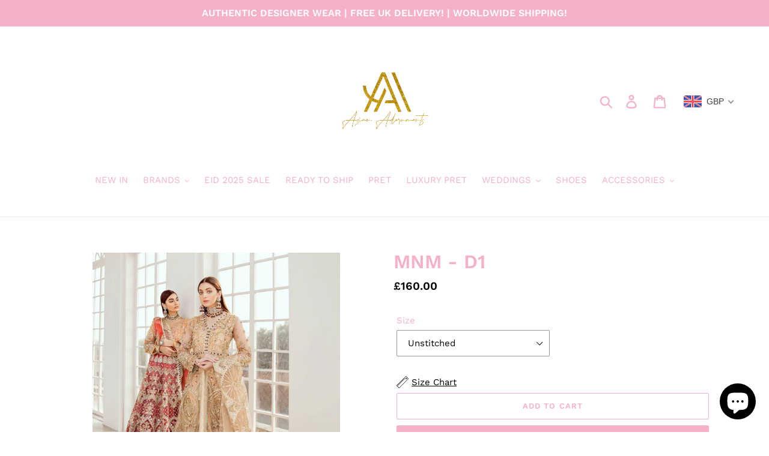

--- FILE ---
content_type: text/html; charset=utf-8
request_url: https://www.asianadornments.com/products/mnm-d-01
body_size: 32187
content:
<!doctype html>
<html class="no-js" lang="en">
<head>
<script>
window.KiwiSizing = window.KiwiSizing === undefined ? {} : window.KiwiSizing;
KiwiSizing.shop = "colourful-dhaage.myshopify.com";


KiwiSizing.data = {
  collections: "162118566026,162683224202",
  tags: "MNM",
  product: "4472597446794",
  vendor: "Colourful Dhaage",
  type: "MNM",
  title: "MNM - D1",
  images: ["\/\/www.asianadornments.com\/cdn\/shop\/products\/GILDED_LEAF-D-01-3.jpg?v=1579101940","\/\/www.asianadornments.com\/cdn\/shop\/products\/GILDED_LEAF-D-01-2.jpg?v=1579101940","\/\/www.asianadornments.com\/cdn\/shop\/products\/products_2.jpg?v=1579101918"],
  options: [{"name":"Size","position":1,"values":["Unstitched","XXS - 32\"","XS - 34\"","SMALL - 36\"","MEDIUM - 38\"","LARGE - 40\"","XL - 42\"","XXL - 44\"","3XL - 46\""]}],
  variants: [{"id":31777916813450,"title":"Unstitched","option1":"Unstitched","option2":null,"option3":null,"sku":"","requires_shipping":true,"taxable":false,"featured_image":null,"available":true,"name":"MNM - D1 - Unstitched","public_title":"Unstitched","options":["Unstitched"],"price":16000,"weight":680,"compare_at_price":null,"inventory_management":null,"barcode":"","requires_selling_plan":false,"selling_plan_allocations":[]},{"id":31777916846218,"title":"XXS - 32\"","option1":"XXS - 32\"","option2":null,"option3":null,"sku":"","requires_shipping":true,"taxable":false,"featured_image":null,"available":true,"name":"MNM - D1 - XXS - 32\"","public_title":"XXS - 32\"","options":["XXS - 32\""],"price":19000,"weight":680,"compare_at_price":null,"inventory_management":null,"barcode":"","requires_selling_plan":false,"selling_plan_allocations":[]},{"id":31777916878986,"title":"XS - 34\"","option1":"XS - 34\"","option2":null,"option3":null,"sku":"","requires_shipping":true,"taxable":false,"featured_image":null,"available":true,"name":"MNM - D1 - XS - 34\"","public_title":"XS - 34\"","options":["XS - 34\""],"price":19000,"weight":680,"compare_at_price":null,"inventory_management":null,"barcode":"","requires_selling_plan":false,"selling_plan_allocations":[]},{"id":31777916911754,"title":"SMALL - 36\"","option1":"SMALL - 36\"","option2":null,"option3":null,"sku":"","requires_shipping":true,"taxable":false,"featured_image":null,"available":true,"name":"MNM - D1 - SMALL - 36\"","public_title":"SMALL - 36\"","options":["SMALL - 36\""],"price":19000,"weight":680,"compare_at_price":null,"inventory_management":null,"barcode":"","requires_selling_plan":false,"selling_plan_allocations":[]},{"id":31777916977290,"title":"MEDIUM - 38\"","option1":"MEDIUM - 38\"","option2":null,"option3":null,"sku":"","requires_shipping":true,"taxable":false,"featured_image":null,"available":true,"name":"MNM - D1 - MEDIUM - 38\"","public_title":"MEDIUM - 38\"","options":["MEDIUM - 38\""],"price":19000,"weight":680,"compare_at_price":null,"inventory_management":null,"barcode":"","requires_selling_plan":false,"selling_plan_allocations":[]},{"id":31777917042826,"title":"LARGE - 40\"","option1":"LARGE - 40\"","option2":null,"option3":null,"sku":"","requires_shipping":true,"taxable":false,"featured_image":null,"available":true,"name":"MNM - D1 - LARGE - 40\"","public_title":"LARGE - 40\"","options":["LARGE - 40\""],"price":19000,"weight":680,"compare_at_price":null,"inventory_management":null,"barcode":"","requires_selling_plan":false,"selling_plan_allocations":[]},{"id":31777917075594,"title":"XL - 42\"","option1":"XL - 42\"","option2":null,"option3":null,"sku":"","requires_shipping":true,"taxable":false,"featured_image":null,"available":true,"name":"MNM - D1 - XL - 42\"","public_title":"XL - 42\"","options":["XL - 42\""],"price":19000,"weight":680,"compare_at_price":null,"inventory_management":null,"barcode":"","requires_selling_plan":false,"selling_plan_allocations":[]},{"id":31777917108362,"title":"XXL - 44\"","option1":"XXL - 44\"","option2":null,"option3":null,"sku":"","requires_shipping":true,"taxable":false,"featured_image":null,"available":true,"name":"MNM - D1 - XXL - 44\"","public_title":"XXL - 44\"","options":["XXL - 44\""],"price":19000,"weight":680,"compare_at_price":null,"inventory_management":null,"barcode":"","requires_selling_plan":false,"selling_plan_allocations":[]},{"id":31777917141130,"title":"3XL - 46\"","option1":"3XL - 46\"","option2":null,"option3":null,"sku":"","requires_shipping":true,"taxable":false,"featured_image":null,"available":true,"name":"MNM - D1 - 3XL - 46\"","public_title":"3XL - 46\"","options":["3XL - 46\""],"price":19000,"weight":680,"compare_at_price":null,"inventory_management":null,"barcode":"","requires_selling_plan":false,"selling_plan_allocations":[]}],
};

</script>
  <meta charset="utf-8">
  <meta http-equiv="X-UA-Compatible" content="IE=edge,chrome=1">
  <meta name="viewport" content="width=device-width,initial-scale=1">
  <meta name="theme-color" content="#f5b1c9">
  <link rel="canonical" href="https://www.asianadornments.com/products/mnm-d-01"><link rel="shortcut icon" href="//www.asianadornments.com/cdn/shop/files/14876870-AFE3-48E9-9E12-00BD3972A20E_32x32.jpg?v=1741166235" type="image/png"><title>MNM - D1
&ndash; Asian Adornments</title><meta name="description" content="Available Unstitched &amp;amp; Stitched - All embellishments are included in stitched version and will be stitched like the picture Processing Time: 3/5 weeks Priority Service (+£30) : 2-3 week Description: Embroidered net hand made front back and sleevesEmbroidered net dupattaEmbroidered hand made daman patch Jamawar inne"><!-- /snippets/social-meta-tags.liquid -->




<meta property="og:site_name" content="Asian Adornments">
<meta property="og:url" content="https://www.asianadornments.com/products/mnm-d-01">
<meta property="og:title" content="MNM - D1">
<meta property="og:type" content="product">
<meta property="og:description" content="Available Unstitched &amp;amp; Stitched - All embellishments are included in stitched version and will be stitched like the picture Processing Time: 3/5 weeks Priority Service (+£30) : 2-3 week Description: Embroidered net hand made front back and sleevesEmbroidered net dupattaEmbroidered hand made daman patch Jamawar inne">

  <meta property="og:price:amount" content="160.00">
  <meta property="og:price:currency" content="GBP">

<meta property="og:image" content="http://www.asianadornments.com/cdn/shop/products/GILDED_LEAF-D-01-3_1200x1200.jpg?v=1579101940"><meta property="og:image" content="http://www.asianadornments.com/cdn/shop/products/GILDED_LEAF-D-01-2_1200x1200.jpg?v=1579101940"><meta property="og:image" content="http://www.asianadornments.com/cdn/shop/products/products_2_1200x1200.jpg?v=1579101918">
<meta property="og:image:secure_url" content="https://www.asianadornments.com/cdn/shop/products/GILDED_LEAF-D-01-3_1200x1200.jpg?v=1579101940"><meta property="og:image:secure_url" content="https://www.asianadornments.com/cdn/shop/products/GILDED_LEAF-D-01-2_1200x1200.jpg?v=1579101940"><meta property="og:image:secure_url" content="https://www.asianadornments.com/cdn/shop/products/products_2_1200x1200.jpg?v=1579101918">


<meta name="twitter:card" content="summary_large_image">
<meta name="twitter:title" content="MNM - D1">
<meta name="twitter:description" content="Available Unstitched &amp;amp; Stitched - All embellishments are included in stitched version and will be stitched like the picture Processing Time: 3/5 weeks Priority Service (+£30) : 2-3 week Description: Embroidered net hand made front back and sleevesEmbroidered net dupattaEmbroidered hand made daman patch Jamawar inne">


  <link href="//www.asianadornments.com/cdn/shop/t/1/assets/theme.scss.css?v=138579437912016261001763487953" rel="stylesheet" type="text/css" media="all" />

  <script>
    var theme = {
      breakpoints: {
        medium: 750,
        large: 990,
        widescreen: 1400
      },
      strings: {
        addToCart: "Add to cart",
        soldOut: "Sold out",
        unavailable: "Unavailable",
        regularPrice: "Regular price",
        salePrice: "Sale price",
        sale: "Sale",
        showMore: "Show More",
        showLess: "Show Less",
        addressError: "Error looking up that address",
        addressNoResults: "No results for that address",
        addressQueryLimit: "You have exceeded the Google API usage limit. Consider upgrading to a \u003ca href=\"https:\/\/developers.google.com\/maps\/premium\/usage-limits\"\u003ePremium Plan\u003c\/a\u003e.",
        authError: "There was a problem authenticating your Google Maps account.",
        newWindow: "Opens in a new window.",
        external: "Opens external website.",
        newWindowExternal: "Opens external website in a new window.",
        removeLabel: "Remove [product]",
        update: "Update",
        quantity: "Quantity",
        discountedTotal: "Discounted total",
        regularTotal: "Regular total",
        priceColumn: "See Price column for discount details.",
        quantityMinimumMessage: "Quantity must be 1 or more",
        cartError: "There was an error while updating your cart. Please try again.",
        removedItemMessage: "Removed \u003cspan class=\"cart__removed-product-details\"\u003e([quantity]) [link]\u003c\/span\u003e from your cart.",
        unitPrice: "Unit price",
        unitPriceSeparator: "per",
        oneCartCount: "1 item",
        otherCartCount: "[count] items",
        quantityLabel: "Quantity: [count]"
      },
      moneyFormat: "£{{amount}}",
      moneyFormatWithCurrency: "£{{amount}} GBP"
    }

    document.documentElement.className = document.documentElement.className.replace('no-js', 'js');
  </script><script src="//www.asianadornments.com/cdn/shop/t/1/assets/lazysizes.js?v=94224023136283657951578846540" async="async"></script>
  <script src="//www.asianadornments.com/cdn/shop/t/1/assets/vendor.js?v=12001839194546984181578846542" defer="defer"></script>
  <script src="//www.asianadornments.com/cdn/shop/t/1/assets/theme.js?v=77617252079798594541578846541" defer="defer"></script>

  <script>window.performance && window.performance.mark && window.performance.mark('shopify.content_for_header.start');</script><meta name="facebook-domain-verification" content="862ef976ray1eypd2bk4nzv6njadpf">
<meta id="shopify-digital-wallet" name="shopify-digital-wallet" content="/30337204362/digital_wallets/dialog">
<link rel="alternate" type="application/json+oembed" href="https://www.asianadornments.com/products/mnm-d-01.oembed">
<script async="async" src="/checkouts/internal/preloads.js?locale=en-GB"></script>
<script id="shopify-features" type="application/json">{"accessToken":"77e108b0f6f9bb1f3a3338f9ebedc67c","betas":["rich-media-storefront-analytics"],"domain":"www.asianadornments.com","predictiveSearch":true,"shopId":30337204362,"locale":"en"}</script>
<script>var Shopify = Shopify || {};
Shopify.shop = "colourful-dhaage.myshopify.com";
Shopify.locale = "en";
Shopify.currency = {"active":"GBP","rate":"1.0"};
Shopify.country = "GB";
Shopify.theme = {"name":"Debut","id":83750289546,"schema_name":"Debut","schema_version":"14.5.0","theme_store_id":796,"role":"main"};
Shopify.theme.handle = "null";
Shopify.theme.style = {"id":null,"handle":null};
Shopify.cdnHost = "www.asianadornments.com/cdn";
Shopify.routes = Shopify.routes || {};
Shopify.routes.root = "/";</script>
<script type="module">!function(o){(o.Shopify=o.Shopify||{}).modules=!0}(window);</script>
<script>!function(o){function n(){var o=[];function n(){o.push(Array.prototype.slice.apply(arguments))}return n.q=o,n}var t=o.Shopify=o.Shopify||{};t.loadFeatures=n(),t.autoloadFeatures=n()}(window);</script>
<script id="shop-js-analytics" type="application/json">{"pageType":"product"}</script>
<script defer="defer" async type="module" src="//www.asianadornments.com/cdn/shopifycloud/shop-js/modules/v2/client.init-shop-cart-sync_BN7fPSNr.en.esm.js"></script>
<script defer="defer" async type="module" src="//www.asianadornments.com/cdn/shopifycloud/shop-js/modules/v2/chunk.common_Cbph3Kss.esm.js"></script>
<script defer="defer" async type="module" src="//www.asianadornments.com/cdn/shopifycloud/shop-js/modules/v2/chunk.modal_DKumMAJ1.esm.js"></script>
<script type="module">
  await import("//www.asianadornments.com/cdn/shopifycloud/shop-js/modules/v2/client.init-shop-cart-sync_BN7fPSNr.en.esm.js");
await import("//www.asianadornments.com/cdn/shopifycloud/shop-js/modules/v2/chunk.common_Cbph3Kss.esm.js");
await import("//www.asianadornments.com/cdn/shopifycloud/shop-js/modules/v2/chunk.modal_DKumMAJ1.esm.js");

  window.Shopify.SignInWithShop?.initShopCartSync?.({"fedCMEnabled":true,"windoidEnabled":true});

</script>
<script>(function() {
  var isLoaded = false;
  function asyncLoad() {
    if (isLoaded) return;
    isLoaded = true;
    var urls = ["https:\/\/app.kiwisizing.com\/web\/js\/dist\/kiwiSizing\/plugin\/SizingPlugin.prod.js?v=331\u0026shop=colourful-dhaage.myshopify.com"];
    for (var i = 0; i < urls.length; i++) {
      var s = document.createElement('script');
      s.type = 'text/javascript';
      s.async = true;
      s.src = urls[i];
      var x = document.getElementsByTagName('script')[0];
      x.parentNode.insertBefore(s, x);
    }
  };
  if(window.attachEvent) {
    window.attachEvent('onload', asyncLoad);
  } else {
    window.addEventListener('load', asyncLoad, false);
  }
})();</script>
<script id="__st">var __st={"a":30337204362,"offset":0,"reqid":"6fdc946f-5029-4b06-ab6f-8967ddcf737c-1769879986","pageurl":"www.asianadornments.com\/products\/mnm-d-01","u":"dc4ebe2dc522","p":"product","rtyp":"product","rid":4472597446794};</script>
<script>window.ShopifyPaypalV4VisibilityTracking = true;</script>
<script id="captcha-bootstrap">!function(){'use strict';const t='contact',e='account',n='new_comment',o=[[t,t],['blogs',n],['comments',n],[t,'customer']],c=[[e,'customer_login'],[e,'guest_login'],[e,'recover_customer_password'],[e,'create_customer']],r=t=>t.map((([t,e])=>`form[action*='/${t}']:not([data-nocaptcha='true']) input[name='form_type'][value='${e}']`)).join(','),a=t=>()=>t?[...document.querySelectorAll(t)].map((t=>t.form)):[];function s(){const t=[...o],e=r(t);return a(e)}const i='password',u='form_key',d=['recaptcha-v3-token','g-recaptcha-response','h-captcha-response',i],f=()=>{try{return window.sessionStorage}catch{return}},m='__shopify_v',_=t=>t.elements[u];function p(t,e,n=!1){try{const o=window.sessionStorage,c=JSON.parse(o.getItem(e)),{data:r}=function(t){const{data:e,action:n}=t;return t[m]||n?{data:e,action:n}:{data:t,action:n}}(c);for(const[e,n]of Object.entries(r))t.elements[e]&&(t.elements[e].value=n);n&&o.removeItem(e)}catch(o){console.error('form repopulation failed',{error:o})}}const l='form_type',E='cptcha';function T(t){t.dataset[E]=!0}const w=window,h=w.document,L='Shopify',v='ce_forms',y='captcha';let A=!1;((t,e)=>{const n=(g='f06e6c50-85a8-45c8-87d0-21a2b65856fe',I='https://cdn.shopify.com/shopifycloud/storefront-forms-hcaptcha/ce_storefront_forms_captcha_hcaptcha.v1.5.2.iife.js',D={infoText:'Protected by hCaptcha',privacyText:'Privacy',termsText:'Terms'},(t,e,n)=>{const o=w[L][v],c=o.bindForm;if(c)return c(t,g,e,D).then(n);var r;o.q.push([[t,g,e,D],n]),r=I,A||(h.body.append(Object.assign(h.createElement('script'),{id:'captcha-provider',async:!0,src:r})),A=!0)});var g,I,D;w[L]=w[L]||{},w[L][v]=w[L][v]||{},w[L][v].q=[],w[L][y]=w[L][y]||{},w[L][y].protect=function(t,e){n(t,void 0,e),T(t)},Object.freeze(w[L][y]),function(t,e,n,w,h,L){const[v,y,A,g]=function(t,e,n){const i=e?o:[],u=t?c:[],d=[...i,...u],f=r(d),m=r(i),_=r(d.filter((([t,e])=>n.includes(e))));return[a(f),a(m),a(_),s()]}(w,h,L),I=t=>{const e=t.target;return e instanceof HTMLFormElement?e:e&&e.form},D=t=>v().includes(t);t.addEventListener('submit',(t=>{const e=I(t);if(!e)return;const n=D(e)&&!e.dataset.hcaptchaBound&&!e.dataset.recaptchaBound,o=_(e),c=g().includes(e)&&(!o||!o.value);(n||c)&&t.preventDefault(),c&&!n&&(function(t){try{if(!f())return;!function(t){const e=f();if(!e)return;const n=_(t);if(!n)return;const o=n.value;o&&e.removeItem(o)}(t);const e=Array.from(Array(32),(()=>Math.random().toString(36)[2])).join('');!function(t,e){_(t)||t.append(Object.assign(document.createElement('input'),{type:'hidden',name:u})),t.elements[u].value=e}(t,e),function(t,e){const n=f();if(!n)return;const o=[...t.querySelectorAll(`input[type='${i}']`)].map((({name:t})=>t)),c=[...d,...o],r={};for(const[a,s]of new FormData(t).entries())c.includes(a)||(r[a]=s);n.setItem(e,JSON.stringify({[m]:1,action:t.action,data:r}))}(t,e)}catch(e){console.error('failed to persist form',e)}}(e),e.submit())}));const S=(t,e)=>{t&&!t.dataset[E]&&(n(t,e.some((e=>e===t))),T(t))};for(const o of['focusin','change'])t.addEventListener(o,(t=>{const e=I(t);D(e)&&S(e,y())}));const B=e.get('form_key'),M=e.get(l),P=B&&M;t.addEventListener('DOMContentLoaded',(()=>{const t=y();if(P)for(const e of t)e.elements[l].value===M&&p(e,B);[...new Set([...A(),...v().filter((t=>'true'===t.dataset.shopifyCaptcha))])].forEach((e=>S(e,t)))}))}(h,new URLSearchParams(w.location.search),n,t,e,['guest_login'])})(!0,!0)}();</script>
<script integrity="sha256-4kQ18oKyAcykRKYeNunJcIwy7WH5gtpwJnB7kiuLZ1E=" data-source-attribution="shopify.loadfeatures" defer="defer" src="//www.asianadornments.com/cdn/shopifycloud/storefront/assets/storefront/load_feature-a0a9edcb.js" crossorigin="anonymous"></script>
<script data-source-attribution="shopify.dynamic_checkout.dynamic.init">var Shopify=Shopify||{};Shopify.PaymentButton=Shopify.PaymentButton||{isStorefrontPortableWallets:!0,init:function(){window.Shopify.PaymentButton.init=function(){};var t=document.createElement("script");t.src="https://www.asianadornments.com/cdn/shopifycloud/portable-wallets/latest/portable-wallets.en.js",t.type="module",document.head.appendChild(t)}};
</script>
<script data-source-attribution="shopify.dynamic_checkout.buyer_consent">
  function portableWalletsHideBuyerConsent(e){var t=document.getElementById("shopify-buyer-consent"),n=document.getElementById("shopify-subscription-policy-button");t&&n&&(t.classList.add("hidden"),t.setAttribute("aria-hidden","true"),n.removeEventListener("click",e))}function portableWalletsShowBuyerConsent(e){var t=document.getElementById("shopify-buyer-consent"),n=document.getElementById("shopify-subscription-policy-button");t&&n&&(t.classList.remove("hidden"),t.removeAttribute("aria-hidden"),n.addEventListener("click",e))}window.Shopify?.PaymentButton&&(window.Shopify.PaymentButton.hideBuyerConsent=portableWalletsHideBuyerConsent,window.Shopify.PaymentButton.showBuyerConsent=portableWalletsShowBuyerConsent);
</script>
<script>
  function portableWalletsCleanup(e){e&&e.src&&console.error("Failed to load portable wallets script "+e.src);var t=document.querySelectorAll("shopify-accelerated-checkout .shopify-payment-button__skeleton, shopify-accelerated-checkout-cart .wallet-cart-button__skeleton"),e=document.getElementById("shopify-buyer-consent");for(let e=0;e<t.length;e++)t[e].remove();e&&e.remove()}function portableWalletsNotLoadedAsModule(e){e instanceof ErrorEvent&&"string"==typeof e.message&&e.message.includes("import.meta")&&"string"==typeof e.filename&&e.filename.includes("portable-wallets")&&(window.removeEventListener("error",portableWalletsNotLoadedAsModule),window.Shopify.PaymentButton.failedToLoad=e,"loading"===document.readyState?document.addEventListener("DOMContentLoaded",window.Shopify.PaymentButton.init):window.Shopify.PaymentButton.init())}window.addEventListener("error",portableWalletsNotLoadedAsModule);
</script>

<script type="module" src="https://www.asianadornments.com/cdn/shopifycloud/portable-wallets/latest/portable-wallets.en.js" onError="portableWalletsCleanup(this)" crossorigin="anonymous"></script>
<script nomodule>
  document.addEventListener("DOMContentLoaded", portableWalletsCleanup);
</script>

<link id="shopify-accelerated-checkout-styles" rel="stylesheet" media="screen" href="https://www.asianadornments.com/cdn/shopifycloud/portable-wallets/latest/accelerated-checkout-backwards-compat.css" crossorigin="anonymous">
<style id="shopify-accelerated-checkout-cart">
        #shopify-buyer-consent {
  margin-top: 1em;
  display: inline-block;
  width: 100%;
}

#shopify-buyer-consent.hidden {
  display: none;
}

#shopify-subscription-policy-button {
  background: none;
  border: none;
  padding: 0;
  text-decoration: underline;
  font-size: inherit;
  cursor: pointer;
}

#shopify-subscription-policy-button::before {
  box-shadow: none;
}

      </style>

<script>window.performance && window.performance.mark && window.performance.mark('shopify.content_for_header.end');</script>
<!-- BEGIN app block: shopify://apps/beast-currency-converter/blocks/doubly/267afa86-a419-4d5b-a61b-556038e7294d -->


	<script>
		var DoublyGlobalCurrency, catchXHR = true, bccAppVersion = 1;
       	var DoublyGlobal = {
			theme : 'flags_theme',
			spanClass : 'money',
			cookieName : '_g1578847532',
			ratesUrl :  'https://init.grizzlyapps.com/9e32c84f0db4f7b1eb40c32bdb0bdea9',
			geoUrl : 'https://currency.grizzlyapps.com/83d400c612f9a099fab8f76dcab73a48',
			shopCurrency : 'GBP',
            allowedCurrencies : '["GBP","USD","EUR","CAD","AUD"]',
			countriesJSON : '[]',
			currencyMessage : 'All orders are processed in GBP. While the content of your cart is currently displayed in <span class="selected-currency"></span>, you will checkout using GBP at the most current exchange rate.',
            currencyFormat : 'money_format',
			euroFormat : 'amount',
            removeDecimals : 0,
            roundDecimals : 0,
            roundTo : '99',
            autoSwitch : 0,
			showPriceOnHover : 0,
            showCurrencyMessage : false,
			hideConverter : '',
			forceJqueryLoad : false,
			beeketing : true,
			themeScript : '',
			customerScriptBefore : '',
			customerScriptAfter : '',
			debug: false
		};

		<!-- inline script: fixes + various plugin js functions -->
		DoublyGlobal.themeScript = "if(DoublyGlobal.debug) debugger;if(!window.jQueryGrizzly) { var script = document.createElement('script'); script.type = \"text\/javascript\"; script.src = \"\/\/ajax.googleapis.com\/ajax\/libs\/jquery\/1.11.1\/jquery.min.js\"; document.getElementsByTagName('head')[0].appendChild(script); } var right = 35; var searchRight = 0; var accountPresentMargin = ''; if(jQueryGrizzly('.site-header__icons-wrapper .site-header__account').length!==0) { right = 80; searchRight = 45; accountPresentMargin = '.site-header__icons-wrapper {margin-right: -30px;} .doubly-wrapper { padding-left:15px; } @media screen and (min-width:750px) and (max-width:900px) { .logo--center .doubly-nice-select.slim .current .flags {display:none;} } @media screen and (max-width:400px) { .doubly-wrapper { padding-left:10px; margin-right:-5px; right:0px; } .site-header__icons-wrapper .doubly-wrapper .doubly-nice-select:after { content:none; } } @media screen and (max-width:350px) { .doubly-wrapper { right:0px !important; } }'; } jQueryGrizzly('head').append('<style> .doubly-wrapper {position: absolute; margin-top: -10px; top: 50%; right: '+right+'px;} .logo--left .site-header__search {padding-right: '+(searchRight+130)+'px !important;} '+accountPresentMargin+' @media screen and (min-width:801px) and (max-width:950px) { .logo--left .doubly-nice-select.slim .current .flags {display:none;} .logo--left .site-header__search {padding-right: '+(searchRight+90)+'px;} } @media screen and (min-width:750px) and (max-width:800px) { .logo--left .doubly-nice-select:after {border: 0px;} .logo--left .doubly-nice-select {padding-right: 0px !important;} .logo--left .doubly-nice-select.slim .current .flags {display:none;} .logo--left .site-header__search {padding-right: '+(searchRight+70)+'px;} } @media screen and (max-width:749px) { .site-header .grid .grid__item.medium-up--one-quarter:last-child {width: 70% ;} .site-header .grid .grid__item.medium-up--one-quarter {width: 30% ;} .doubly-wrapper {float: none; display: inline-block; position: relative; right:-5px ;margin-top:0 ;top:0; vertical-align: middle;} .site-header__icons-wrapper {margin-right: -10px;} .site-header__cart { padding-right:10px !important; } } @media screen and (max-width:749px) and (min-width:381px) { .site-header__cart { padding-right:10px !important; } } @media screen and (max-width:381px) { .doubly-nice-select.slim .current .flags {display:none;} } @media screen and (max-width:350px) { .doubly-wrapper .doubly-nice-select { padding-right:3px !important; } .site-header__icons-wrapper .doubly-nice-select:after { content:none; } } <\/style>'); var setRelative = false; if (jQueryGrizzly('.site-header__icons-wrapper .site-header__cart').css('position') == 'relative') { setRelative = true; } if (setRelative) { jQueryGrizzly('head').append('<style> @media screen and (max-width:1050px) and (min-width:800px) { .doubly-wrapper .doubly-nice-select::after { display:none; } } @media screen and (min-width:750px) { .logo--left .site-header__search { padding-right:0px !important; } .site-header__icons-wrapper .doubly-nice-select.slim .current .flags { display:initial !important; } .site-header__icons-wrapper .doubly-wrapper { position:relative; float:none; display:inline-block; margin:0; right:0; top:0; } } @media screen and (min-width:382px) and (max-width:749px) { .doubly-wrapper { width:110px; top:2px; margin-left:-15px; } } @media screen and (max-width:350px) { .doubly-wrapper .doubly-nice-select.right .list { right:-30px; } } <\/style>'); } if (jQueryGrizzly('.cart .doubly-message').length==0) { jQueryGrizzly('.cart .cart__footer').before('<div class=\"doubly-message\"><\/div>'); } jQueryGrizzly('.site-header__icons-wrapper a.site-header__cart').after('<div class=\"doubly-wrapper\"><\/div>'); function afterCurrencySwitcherInit() { jQueryGrizzly('.doubly-wrapper .doubly-nice-select').addClass('slim'); } function reinterpretMoney() { jQueryGrizzly('.grid-view-item.product-card .price.price--listing dd>.price-item').each(function() { if(jQueryGrizzly(this).text().trim().length > 0 && jQueryGrizzly(this).find('span.money').length==0 && jQueryGrizzly(this).text().trim().indexOf('<span class=money>') !== -1) { var initialText = jQueryGrizzly(this).text().trim(); jQueryGrizzly(this).html(initialText); } }); jQueryGrizzly('.template-search .price.price--listing dd>.price-item').each(function() { if(jQueryGrizzly(this).text().trim().length > 0 && jQueryGrizzly(this).find('span.money').length==0 && jQueryGrizzly(this).text().trim().indexOf('<span class=money>') !== -1) { var initialText = jQueryGrizzly(this).text().trim(); jQueryGrizzly(this).html(initialText); } }); } reinterpretMoney(); setTimeout(function() { reinterpretMoney(); },1000);";
                    DoublyGlobal.initNiceSelect = function(){
                        !function(e) {
                            e.fn.niceSelect = function() {
                                this.each(function() {
                                    var s = e(this);
                                    var t = s.next()
                                    , n = s.find('option')
                                    , a = s.find('option:selected');
                                    t.find('.current').html('<span class="flags flags-' + a.data('country') + '"></span> &nbsp;' + a.data('display') || a.text());
                                }),
                                e(document).off('.nice_select'),
                                e(document).on('click.nice_select', '.doubly-nice-select.doubly-nice-select', function(s) {
                                    var t = e(this);
                                    e('.doubly-nice-select').not(t).removeClass('open'),
                                    t.toggleClass('open'),
                                    t.hasClass('open') ? (t.find('.option'),
                                    t.find('.focus').removeClass('focus'),
                                    t.find('.selected').addClass('focus')) : t.focus()
                                }),
                                e(document).on('click.nice_select', function(s) {
                                    0 === e(s.target).closest('.doubly-nice-select').length && e('.doubly-nice-select').removeClass('open').find('.option')
                                }),
                                e(document).on('click.nice_select', '.doubly-nice-select .option', function(s) {
                                    var t = e(this);
                                    e('.doubly-nice-select').each(function() {
                                        var s = e(this).find('.option[data-value="' + t.data('value') + '"]')
                                        , n = s.closest('.doubly-nice-select');
                                        n.find('.selected').removeClass('selected'),
                                        s.addClass('selected');
                                        var a = '<span class="flags flags-' + s.data('country') + '"></span> &nbsp;' + s.data('display') || s.text();
                                        n.find('.current').html(a),
                                        n.prev('select').val(s.data('value')).trigger('change')
                                    })
                                }),
                                e(document).on('keydown.nice_select', '.doubly-nice-select', function(s) {
                                    var t = e(this)
                                    , n = e(t.find('.focus') || t.find('.list .option.selected'));
                                    if (32 == s.keyCode || 13 == s.keyCode)
                                        return t.hasClass('open') ? n.trigger('click') : t.trigger('click'),
                                        !1;
                                    if (40 == s.keyCode)
                                        return t.hasClass('open') ? n.next().length > 0 && (t.find('.focus').removeClass('focus'),
                                        n.next().addClass('focus')) : t.trigger('click'),
                                        !1;
                                    if (38 == s.keyCode)
                                        return t.hasClass('open') ? n.prev().length > 0 && (t.find('.focus').removeClass('focus'),
                                        n.prev().addClass('focus')) : t.trigger('click'),
                                        !1;
                                    if (27 == s.keyCode)
                                        t.hasClass('open') && t.trigger('click');
                                    else if (9 == s.keyCode && t.hasClass('open'))
                                        return !1
                                })
                            }
                        }(jQueryGrizzly);
                    };
                DoublyGlobal.addSelect = function(){
                    /* add select in select wrapper or body */  
                    if (jQueryGrizzly('.doubly-wrapper').length>0) { 
                        var doublyWrapper = '.doubly-wrapper';
                    } else if (jQueryGrizzly('.doubly-float').length==0) {
                        var doublyWrapper = '.doubly-float';
                        jQueryGrizzly('body').append('<div class="doubly-float"></div>');
                    }
                    document.querySelectorAll(doublyWrapper).forEach(function(el) {
                        el.insertAdjacentHTML('afterbegin', '<select class="currency-switcher right" name="doubly-currencies"><option value="GBP" data-country="United-Kingdom" data-currency-symbol="&#163;" data-display="GBP">British Pound Sterling</option><option value="USD" data-country="United-States" data-currency-symbol="&#36;" data-display="USD">US Dollar</option><option value="EUR" data-country="European-Union" data-currency-symbol="&#8364;" data-display="EUR">Euro</option><option value="CAD" data-country="Canada" data-currency-symbol="&#36;" data-display="CAD">Canadian Dollar</option><option value="AUD" data-country="Australia" data-currency-symbol="&#36;" data-display="AUD">Australian Dollar</option></select> <div class="doubly-nice-select currency-switcher right" data-nosnippet> <span class="current notranslate"></span> <ul class="list"> <li class="option notranslate" data-value="GBP" data-country="United-Kingdom" data-currency-symbol="&#163;" data-display="GBP"><span class="flags flags-United-Kingdom"></span> &nbsp;British Pound Sterling</li><li class="option notranslate" data-value="USD" data-country="United-States" data-currency-symbol="&#36;" data-display="USD"><span class="flags flags-United-States"></span> &nbsp;US Dollar</li><li class="option notranslate" data-value="EUR" data-country="European-Union" data-currency-symbol="&#8364;" data-display="EUR"><span class="flags flags-European-Union"></span> &nbsp;Euro</li><li class="option notranslate" data-value="CAD" data-country="Canada" data-currency-symbol="&#36;" data-display="CAD"><span class="flags flags-Canada"></span> &nbsp;Canadian Dollar</li><li class="option notranslate" data-value="AUD" data-country="Australia" data-currency-symbol="&#36;" data-display="AUD"><span class="flags flags-Australia"></span> &nbsp;Australian Dollar</li> </ul> </div>');
                    });
                }
		var bbb = "";
	</script>
	
	
	<!-- inline styles -->
	<style> 
		
		.flags{background-image:url("https://cdn.shopify.com/extensions/01997e3d-dbe8-7f57-a70f-4120f12c2b07/currency-54/assets/currency-flags.png")}
		.flags-small{background-image:url("https://cdn.shopify.com/extensions/01997e3d-dbe8-7f57-a70f-4120f12c2b07/currency-54/assets/currency-flags-small.png")}
		select.currency-switcher{display:none}.doubly-nice-select{-webkit-tap-highlight-color:transparent;background-color:#fff;border-radius:5px;border:1px solid #e8e8e8;box-sizing:border-box;cursor:pointer;display:block;float:left;font-family:"Helvetica Neue",Arial;font-size:14px;font-weight:400;height:42px;line-height:40px;outline:0;padding-left:12px;padding-right:30px;position:relative;text-align:left!important;transition:none;/*transition:all .2s ease-in-out;*/-webkit-user-select:none;-moz-user-select:none;-ms-user-select:none;user-select:none;white-space:nowrap;width:auto}.doubly-nice-select:hover{border-color:#dbdbdb}.doubly-nice-select.open,.doubly-nice-select:active,.doubly-nice-select:focus{border-color:#88bfff}.doubly-nice-select:after{border-bottom:2px solid #999;border-right:2px solid #999;content:"";display:block;height:5px;box-sizing:content-box;pointer-events:none;position:absolute;right:14px;top:16px;-webkit-transform-origin:66% 66%;transform-origin:66% 66%;-webkit-transform:rotate(45deg);transform:rotate(45deg);transition:transform .15s ease-in-out;width:5px}.doubly-nice-select.open:after{-webkit-transform:rotate(-135deg);transform:rotate(-135deg)}.doubly-nice-select.open .list{opacity:1;pointer-events:auto;-webkit-transform:scale(1) translateY(0);transform:scale(1) translateY(0); z-index:1000000 !important;}.doubly-nice-select.disabled{border-color:#ededed;color:#999;pointer-events:none}.doubly-nice-select.disabled:after{border-color:#ccc}.doubly-nice-select.wide{width:100%}.doubly-nice-select.wide .list{left:0!important;right:0!important}.doubly-nice-select.right{float:right}.doubly-nice-select.right .list{left:auto;right:0}.doubly-nice-select.small{font-size:12px;height:36px;line-height:34px}.doubly-nice-select.small:after{height:4px;width:4px}.flags-Afghanistan,.flags-Albania,.flags-Algeria,.flags-Andorra,.flags-Angola,.flags-Antigua-and-Barbuda,.flags-Argentina,.flags-Armenia,.flags-Aruba,.flags-Australia,.flags-Austria,.flags-Azerbaijan,.flags-Bahamas,.flags-Bahrain,.flags-Bangladesh,.flags-Barbados,.flags-Belarus,.flags-Belgium,.flags-Belize,.flags-Benin,.flags-Bermuda,.flags-Bhutan,.flags-Bitcoin,.flags-Bolivia,.flags-Bosnia-and-Herzegovina,.flags-Botswana,.flags-Brazil,.flags-Brunei,.flags-Bulgaria,.flags-Burkina-Faso,.flags-Burundi,.flags-Cambodia,.flags-Cameroon,.flags-Canada,.flags-Cape-Verde,.flags-Cayman-Islands,.flags-Central-African-Republic,.flags-Chad,.flags-Chile,.flags-China,.flags-Colombia,.flags-Comoros,.flags-Congo-Democratic,.flags-Congo-Republic,.flags-Costa-Rica,.flags-Cote-d_Ivoire,.flags-Croatia,.flags-Cuba,.flags-Curacao,.flags-Cyprus,.flags-Czech-Republic,.flags-Denmark,.flags-Djibouti,.flags-Dominica,.flags-Dominican-Republic,.flags-East-Timor,.flags-Ecuador,.flags-Egypt,.flags-El-Salvador,.flags-Equatorial-Guinea,.flags-Eritrea,.flags-Estonia,.flags-Ethiopia,.flags-European-Union,.flags-Falkland-Islands,.flags-Fiji,.flags-Finland,.flags-France,.flags-Gabon,.flags-Gambia,.flags-Georgia,.flags-Germany,.flags-Ghana,.flags-Gibraltar,.flags-Grecee,.flags-Grenada,.flags-Guatemala,.flags-Guernsey,.flags-Guinea,.flags-Guinea-Bissau,.flags-Guyana,.flags-Haiti,.flags-Honduras,.flags-Hong-Kong,.flags-Hungary,.flags-IMF,.flags-Iceland,.flags-India,.flags-Indonesia,.flags-Iran,.flags-Iraq,.flags-Ireland,.flags-Isle-of-Man,.flags-Israel,.flags-Italy,.flags-Jamaica,.flags-Japan,.flags-Jersey,.flags-Jordan,.flags-Kazakhstan,.flags-Kenya,.flags-Korea-North,.flags-Korea-South,.flags-Kosovo,.flags-Kuwait,.flags-Kyrgyzstan,.flags-Laos,.flags-Latvia,.flags-Lebanon,.flags-Lesotho,.flags-Liberia,.flags-Libya,.flags-Liechtenstein,.flags-Lithuania,.flags-Luxembourg,.flags-Macao,.flags-Macedonia,.flags-Madagascar,.flags-Malawi,.flags-Malaysia,.flags-Maldives,.flags-Mali,.flags-Malta,.flags-Marshall-Islands,.flags-Mauritania,.flags-Mauritius,.flags-Mexico,.flags-Micronesia-_Federated_,.flags-Moldova,.flags-Monaco,.flags-Mongolia,.flags-Montenegro,.flags-Morocco,.flags-Mozambique,.flags-Myanmar,.flags-Namibia,.flags-Nauru,.flags-Nepal,.flags-Netherlands,.flags-New-Zealand,.flags-Nicaragua,.flags-Niger,.flags-Nigeria,.flags-Norway,.flags-Oman,.flags-Pakistan,.flags-Palau,.flags-Panama,.flags-Papua-New-Guinea,.flags-Paraguay,.flags-Peru,.flags-Philippines,.flags-Poland,.flags-Portugal,.flags-Qatar,.flags-Romania,.flags-Russia,.flags-Rwanda,.flags-Saint-Helena,.flags-Saint-Kitts-and-Nevis,.flags-Saint-Lucia,.flags-Saint-Vincent-and-the-Grenadines,.flags-Samoa,.flags-San-Marino,.flags-Sao-Tome-and-Principe,.flags-Saudi-Arabia,.flags-Seborga,.flags-Senegal,.flags-Serbia,.flags-Seychelles,.flags-Sierra-Leone,.flags-Singapore,.flags-Slovakia,.flags-Slovenia,.flags-Solomon-Islands,.flags-Somalia,.flags-South-Africa,.flags-South-Sudan,.flags-Spain,.flags-Sri-Lanka,.flags-Sudan,.flags-Suriname,.flags-Swaziland,.flags-Sweden,.flags-Switzerland,.flags-Syria,.flags-Taiwan,.flags-Tajikistan,.flags-Tanzania,.flags-Thailand,.flags-Togo,.flags-Tonga,.flags-Trinidad-and-Tobago,.flags-Tunisia,.flags-Turkey,.flags-Turkmenistan,.flags-Tuvalu,.flags-Uganda,.flags-Ukraine,.flags-United-Arab-Emirates,.flags-United-Kingdom,.flags-United-States,.flags-Uruguay,.flags-Uzbekistan,.flags-Vanuatu,.flags-Vatican-City,.flags-Venezuela,.flags-Vietnam,.flags-Wallis-and-Futuna,.flags-XAG,.flags-XAU,.flags-XPT,.flags-Yemen,.flags-Zambia,.flags-Zimbabwe{width:30px;height:20px}.doubly-nice-select.small .option{line-height:34px;min-height:34px}.doubly-nice-select .list{background-color:#fff;border-radius:5px;box-shadow:0 0 0 1px rgba(68,68,68,.11);box-sizing:border-box;margin:4px 0 0!important;opacity:0;overflow:scroll;overflow-x:hidden;padding:0;pointer-events:none;position:absolute;top:100%;max-height:260px;left:0;-webkit-transform-origin:50% 0;transform-origin:50% 0;-webkit-transform:scale(.75) translateY(-21px);transform:scale(.75) translateY(-21px);transition:all .2s cubic-bezier(.5,0,0,1.25),opacity .15s ease-out;z-index:100000}.doubly-nice-select .current img,.doubly-nice-select .option img{vertical-align:top;padding-top:10px}.doubly-nice-select .list:hover .option:not(:hover){background-color:transparent!important}.doubly-nice-select .option{font-size:13px !important;float:none!important;text-align:left !important;margin:0px !important;font-family:Helvetica Neue,Arial !important;letter-spacing:normal;text-transform:none;display:block!important;cursor:pointer;font-weight:400;line-height:40px!important;list-style:none;min-height:40px;min-width:55px;margin-bottom:0;outline:0;padding-left:18px!important;padding-right:52px!important;text-align:left;transition:all .2s}.doubly-nice-select .option.focus,.doubly-nice-select .option.selected.focus,.doubly-nice-select .option:hover{background-color:#f6f6f6}.doubly-nice-select .option.selected{font-weight:700}.doubly-nice-select .current img{line-height:45px}.doubly-nice-select.slim{padding:0 18px 0 0;height:20px;line-height:20px;border:0;background:0 0!important}.doubly-nice-select.slim .current .flags{margin-top:0 !important}.doubly-nice-select.slim:after{right:4px;top:6px}.flags{background-repeat:no-repeat;display:block;margin:10px 4px 0 0 !important;float:left}.flags-Zimbabwe{background-position:-5px -5px}.flags-Zambia{background-position:-45px -5px}.flags-Yemen{background-position:-85px -5px}.flags-Vietnam{background-position:-125px -5px}.flags-Venezuela{background-position:-165px -5px}.flags-Vatican-City{background-position:-205px -5px}.flags-Vanuatu{background-position:-245px -5px}.flags-Uzbekistan{background-position:-285px -5px}.flags-Uruguay{background-position:-325px -5px}.flags-United-States{background-position:-365px -5px}.flags-United-Kingdom{background-position:-405px -5px}.flags-United-Arab-Emirates{background-position:-445px -5px}.flags-Ukraine{background-position:-5px -35px}.flags-Uganda{background-position:-45px -35px}.flags-Tuvalu{background-position:-85px -35px}.flags-Turkmenistan{background-position:-125px -35px}.flags-Turkey{background-position:-165px -35px}.flags-Tunisia{background-position:-205px -35px}.flags-Trinidad-and-Tobago{background-position:-245px -35px}.flags-Tonga{background-position:-285px -35px}.flags-Togo{background-position:-325px -35px}.flags-Thailand{background-position:-365px -35px}.flags-Tanzania{background-position:-405px -35px}.flags-Tajikistan{background-position:-445px -35px}.flags-Taiwan{background-position:-5px -65px}.flags-Syria{background-position:-45px -65px}.flags-Switzerland{background-position:-85px -65px}.flags-Sweden{background-position:-125px -65px}.flags-Swaziland{background-position:-165px -65px}.flags-Suriname{background-position:-205px -65px}.flags-Sudan{background-position:-245px -65px}.flags-Sri-Lanka{background-position:-285px -65px}.flags-Spain{background-position:-325px -65px}.flags-South-Sudan{background-position:-365px -65px}.flags-South-Africa{background-position:-405px -65px}.flags-Somalia{background-position:-445px -65px}.flags-Solomon-Islands{background-position:-5px -95px}.flags-Slovenia{background-position:-45px -95px}.flags-Slovakia{background-position:-85px -95px}.flags-Singapore{background-position:-125px -95px}.flags-Sierra-Leone{background-position:-165px -95px}.flags-Seychelles{background-position:-205px -95px}.flags-Serbia{background-position:-245px -95px}.flags-Senegal{background-position:-285px -95px}.flags-Saudi-Arabia{background-position:-325px -95px}.flags-Sao-Tome-and-Principe{background-position:-365px -95px}.flags-San-Marino{background-position:-405px -95px}.flags-Samoa{background-position:-445px -95px}.flags-Saint-Vincent-and-the-Grenadines{background-position:-5px -125px}.flags-Saint-Lucia{background-position:-45px -125px}.flags-Saint-Kitts-and-Nevis{background-position:-85px -125px}.flags-Rwanda{background-position:-125px -125px}.flags-Russia{background-position:-165px -125px}.flags-Romania{background-position:-205px -125px}.flags-Qatar{background-position:-245px -125px}.flags-Portugal{background-position:-285px -125px}.flags-Poland{background-position:-325px -125px}.flags-Philippines{background-position:-365px -125px}.flags-Peru{background-position:-405px -125px}.flags-Paraguay{background-position:-445px -125px}.flags-Papua-New-Guinea{background-position:-5px -155px}.flags-Panama{background-position:-45px -155px}.flags-Palau{background-position:-85px -155px}.flags-Pakistan{background-position:-125px -155px}.flags-Oman{background-position:-165px -155px}.flags-Norway{background-position:-205px -155px}.flags-Nigeria{background-position:-245px -155px}.flags-Niger{background-position:-285px -155px}.flags-Nicaragua{background-position:-325px -155px}.flags-New-Zealand{background-position:-365px -155px}.flags-Netherlands{background-position:-405px -155px}.flags-Nepal{background-position:-445px -155px}.flags-Nauru{background-position:-5px -185px}.flags-Namibia{background-position:-45px -185px}.flags-Myanmar{background-position:-85px -185px}.flags-Mozambique{background-position:-125px -185px}.flags-Morocco{background-position:-165px -185px}.flags-Montenegro{background-position:-205px -185px}.flags-Mongolia{background-position:-245px -185px}.flags-Monaco{background-position:-285px -185px}.flags-Moldova{background-position:-325px -185px}.flags-Micronesia-_Federated_{background-position:-365px -185px}.flags-Mexico{background-position:-405px -185px}.flags-Mauritius{background-position:-445px -185px}.flags-Mauritania{background-position:-5px -215px}.flags-Marshall-Islands{background-position:-45px -215px}.flags-Malta{background-position:-85px -215px}.flags-Mali{background-position:-125px -215px}.flags-Maldives{background-position:-165px -215px}.flags-Malaysia{background-position:-205px -215px}.flags-Malawi{background-position:-245px -215px}.flags-Madagascar{background-position:-285px -215px}.flags-Macedonia{background-position:-325px -215px}.flags-Luxembourg{background-position:-365px -215px}.flags-Lithuania{background-position:-405px -215px}.flags-Liechtenstein{background-position:-445px -215px}.flags-Libya{background-position:-5px -245px}.flags-Liberia{background-position:-45px -245px}.flags-Lesotho{background-position:-85px -245px}.flags-Lebanon{background-position:-125px -245px}.flags-Latvia{background-position:-165px -245px}.flags-Laos{background-position:-205px -245px}.flags-Kyrgyzstan{background-position:-245px -245px}.flags-Kuwait{background-position:-285px -245px}.flags-Kosovo{background-position:-325px -245px}.flags-Korea-South{background-position:-365px -245px}.flags-Korea-North{background-position:-405px -245px}.flags-Kiribati{width:30px;height:20px;background-position:-445px -245px}.flags-Kenya{background-position:-5px -275px}.flags-Kazakhstan{background-position:-45px -275px}.flags-Jordan{background-position:-85px -275px}.flags-Japan{background-position:-125px -275px}.flags-Jamaica{background-position:-165px -275px}.flags-Italy{background-position:-205px -275px}.flags-Israel{background-position:-245px -275px}.flags-Ireland{background-position:-285px -275px}.flags-Iraq{background-position:-325px -275px}.flags-Iran{background-position:-365px -275px}.flags-Indonesia{background-position:-405px -275px}.flags-India{background-position:-445px -275px}.flags-Iceland{background-position:-5px -305px}.flags-Hungary{background-position:-45px -305px}.flags-Honduras{background-position:-85px -305px}.flags-Haiti{background-position:-125px -305px}.flags-Guyana{background-position:-165px -305px}.flags-Guinea{background-position:-205px -305px}.flags-Guinea-Bissau{background-position:-245px -305px}.flags-Guatemala{background-position:-285px -305px}.flags-Grenada{background-position:-325px -305px}.flags-Grecee{background-position:-365px -305px}.flags-Ghana{background-position:-405px -305px}.flags-Germany{background-position:-445px -305px}.flags-Georgia{background-position:-5px -335px}.flags-Gambia{background-position:-45px -335px}.flags-Gabon{background-position:-85px -335px}.flags-France{background-position:-125px -335px}.flags-Finland{background-position:-165px -335px}.flags-Fiji{background-position:-205px -335px}.flags-Ethiopia{background-position:-245px -335px}.flags-Estonia{background-position:-285px -335px}.flags-Eritrea{background-position:-325px -335px}.flags-Equatorial-Guinea{background-position:-365px -335px}.flags-El-Salvador{background-position:-405px -335px}.flags-Egypt{background-position:-445px -335px}.flags-Ecuador{background-position:-5px -365px}.flags-East-Timor{background-position:-45px -365px}.flags-Dominican-Republic{background-position:-85px -365px}.flags-Dominica{background-position:-125px -365px}.flags-Djibouti{background-position:-165px -365px}.flags-Denmark{background-position:-205px -365px}.flags-Czech-Republic{background-position:-245px -365px}.flags-Cyprus{background-position:-285px -365px}.flags-Cuba{background-position:-325px -365px}.flags-Croatia{background-position:-365px -365px}.flags-Cote-d_Ivoire{background-position:-405px -365px}.flags-Costa-Rica{background-position:-445px -365px}.flags-Congo-Republic{background-position:-5px -395px}.flags-Congo-Democratic{background-position:-45px -395px}.flags-Comoros{background-position:-85px -395px}.flags-Colombia{background-position:-125px -395px}.flags-China{background-position:-165px -395px}.flags-Chile{background-position:-205px -395px}.flags-Chad{background-position:-245px -395px}.flags-Central-African-Republic{background-position:-285px -395px}.flags-Cape-Verde{background-position:-325px -395px}.flags-Canada{background-position:-365px -395px}.flags-Cameroon{background-position:-405px -395px}.flags-Cambodia{background-position:-445px -395px}.flags-Burundi{background-position:-5px -425px}.flags-Burkina-Faso{background-position:-45px -425px}.flags-Bulgaria{background-position:-85px -425px}.flags-Brunei{background-position:-125px -425px}.flags-Brazil{background-position:-165px -425px}.flags-Botswana{background-position:-205px -425px}.flags-Bosnia-and-Herzegovina{background-position:-245px -425px}.flags-Bolivia{background-position:-285px -425px}.flags-Bhutan{background-position:-325px -425px}.flags-Benin{background-position:-365px -425px}.flags-Belize{background-position:-405px -425px}.flags-Belgium{background-position:-445px -425px}.flags-Belarus{background-position:-5px -455px}.flags-Barbados{background-position:-45px -455px}.flags-Bangladesh{background-position:-85px -455px}.flags-Bahrain{background-position:-125px -455px}.flags-Bahamas{background-position:-165px -455px}.flags-Azerbaijan{background-position:-205px -455px}.flags-Austria{background-position:-245px -455px}.flags-Australia{background-position:-285px -455px}.flags-Armenia{background-position:-325px -455px}.flags-Argentina{background-position:-365px -455px}.flags-Antigua-and-Barbuda{background-position:-405px -455px}.flags-Andorra{background-position:-445px -455px}.flags-Algeria{background-position:-5px -485px}.flags-Albania{background-position:-45px -485px}.flags-Afghanistan{background-position:-85px -485px}.flags-Bermuda{background-position:-125px -485px}.flags-European-Union{background-position:-165px -485px}.flags-XPT{background-position:-205px -485px}.flags-XAU{background-position:-245px -485px}.flags-XAG{background-position:-285px -485px}.flags-Wallis-and-Futuna{background-position:-325px -485px}.flags-Seborga{background-position:-365px -485px}.flags-Aruba{background-position:-405px -485px}.flags-Angola{background-position:-445px -485px}.flags-Saint-Helena{background-position:-485px -5px}.flags-Macao{background-position:-485px -35px}.flags-Jersey{background-position:-485px -65px}.flags-Isle-of-Man{background-position:-485px -95px}.flags-IMF{background-position:-485px -125px}.flags-Hong-Kong{background-position:-485px -155px}.flags-Guernsey{background-position:-485px -185px}.flags-Gibraltar{background-position:-485px -215px}.flags-Falkland-Islands{background-position:-485px -245px}.flags-Curacao{background-position:-485px -275px}.flags-Cayman-Islands{background-position:-485px -305px}.flags-Bitcoin{background-position:-485px -335px}.flags-small{background-repeat:no-repeat;display:block;margin:5px 3px 0 0 !important;border:1px solid #fff;box-sizing:content-box;float:left}.doubly-nice-select.open .list .flags-small{margin-top:15px  !important}.flags-small.flags-Zimbabwe{width:15px;height:10px;background-position:0 0}.flags-small.flags-Zambia{width:15px;height:10px;background-position:-15px 0}.flags-small.flags-Yemen{width:15px;height:10px;background-position:-30px 0}.flags-small.flags-Vietnam{width:15px;height:10px;background-position:-45px 0}.flags-small.flags-Venezuela{width:15px;height:10px;background-position:-60px 0}.flags-small.flags-Vatican-City{width:15px;height:10px;background-position:-75px 0}.flags-small.flags-Vanuatu{width:15px;height:10px;background-position:-90px 0}.flags-small.flags-Uzbekistan{width:15px;height:10px;background-position:-105px 0}.flags-small.flags-Uruguay{width:15px;height:10px;background-position:-120px 0}.flags-small.flags-United-Kingdom{width:15px;height:10px;background-position:-150px 0}.flags-small.flags-United-Arab-Emirates{width:15px;height:10px;background-position:-165px 0}.flags-small.flags-Ukraine{width:15px;height:10px;background-position:0 -10px}.flags-small.flags-Uganda{width:15px;height:10px;background-position:-15px -10px}.flags-small.flags-Tuvalu{width:15px;height:10px;background-position:-30px -10px}.flags-small.flags-Turkmenistan{width:15px;height:10px;background-position:-45px -10px}.flags-small.flags-Turkey{width:15px;height:10px;background-position:-60px -10px}.flags-small.flags-Tunisia{width:15px;height:10px;background-position:-75px -10px}.flags-small.flags-Trinidad-and-Tobago{width:15px;height:10px;background-position:-90px -10px}.flags-small.flags-Tonga{width:15px;height:10px;background-position:-105px -10px}.flags-small.flags-Togo{width:15px;height:10px;background-position:-120px -10px}.flags-small.flags-Thailand{width:15px;height:10px;background-position:-135px -10px}.flags-small.flags-Tanzania{width:15px;height:10px;background-position:-150px -10px}.flags-small.flags-Tajikistan{width:15px;height:10px;background-position:-165px -10px}.flags-small.flags-Taiwan{width:15px;height:10px;background-position:0 -20px}.flags-small.flags-Syria{width:15px;height:10px;background-position:-15px -20px}.flags-small.flags-Switzerland{width:15px;height:10px;background-position:-30px -20px}.flags-small.flags-Sweden{width:15px;height:10px;background-position:-45px -20px}.flags-small.flags-Swaziland{width:15px;height:10px;background-position:-60px -20px}.flags-small.flags-Suriname{width:15px;height:10px;background-position:-75px -20px}.flags-small.flags-Sudan{width:15px;height:10px;background-position:-90px -20px}.flags-small.flags-Sri-Lanka{width:15px;height:10px;background-position:-105px -20px}.flags-small.flags-Spain{width:15px;height:10px;background-position:-120px -20px}.flags-small.flags-South-Sudan{width:15px;height:10px;background-position:-135px -20px}.flags-small.flags-South-Africa{width:15px;height:10px;background-position:-150px -20px}.flags-small.flags-Somalia{width:15px;height:10px;background-position:-165px -20px}.flags-small.flags-Solomon-Islands{width:15px;height:10px;background-position:0 -30px}.flags-small.flags-Slovenia{width:15px;height:10px;background-position:-15px -30px}.flags-small.flags-Slovakia{width:15px;height:10px;background-position:-30px -30px}.flags-small.flags-Singapore{width:15px;height:10px;background-position:-45px -30px}.flags-small.flags-Sierra-Leone{width:15px;height:10px;background-position:-60px -30px}.flags-small.flags-Seychelles{width:15px;height:10px;background-position:-75px -30px}.flags-small.flags-Serbia{width:15px;height:10px;background-position:-90px -30px}.flags-small.flags-Senegal{width:15px;height:10px;background-position:-105px -30px}.flags-small.flags-Saudi-Arabia{width:15px;height:10px;background-position:-120px -30px}.flags-small.flags-Sao-Tome-and-Principe{width:15px;height:10px;background-position:-135px -30px}.flags-small.flags-San-Marino{width:15px;height:10px;background-position:-150px -30px}.flags-small.flags-Samoa{width:15px;height:10px;background-position:-165px -30px}.flags-small.flags-Saint-Vincent-and-the-Grenadines{width:15px;height:10px;background-position:0 -40px}.flags-small.flags-Saint-Lucia{width:15px;height:10px;background-position:-15px -40px}.flags-small.flags-Saint-Kitts-and-Nevis{width:15px;height:10px;background-position:-30px -40px}.flags-small.flags-Rwanda{width:15px;height:10px;background-position:-45px -40px}.flags-small.flags-Russia{width:15px;height:10px;background-position:-60px -40px}.flags-small.flags-Romania{width:15px;height:10px;background-position:-75px -40px}.flags-small.flags-Qatar{width:15px;height:10px;background-position:-90px -40px}.flags-small.flags-Portugal{width:15px;height:10px;background-position:-105px -40px}.flags-small.flags-Poland{width:15px;height:10px;background-position:-120px -40px}.flags-small.flags-Philippines{width:15px;height:10px;background-position:-135px -40px}.flags-small.flags-Peru{width:15px;height:10px;background-position:-150px -40px}.flags-small.flags-Paraguay{width:15px;height:10px;background-position:-165px -40px}.flags-small.flags-Papua-New-Guinea{width:15px;height:10px;background-position:0 -50px}.flags-small.flags-Panama{width:15px;height:10px;background-position:-15px -50px}.flags-small.flags-Palau{width:15px;height:10px;background-position:-30px -50px}.flags-small.flags-Pakistan{width:15px;height:10px;background-position:-45px -50px}.flags-small.flags-Oman{width:15px;height:10px;background-position:-60px -50px}.flags-small.flags-Norway{width:15px;height:10px;background-position:-75px -50px}.flags-small.flags-Nigeria{width:15px;height:10px;background-position:-90px -50px}.flags-small.flags-Niger{width:15px;height:10px;background-position:-105px -50px}.flags-small.flags-Nicaragua{width:15px;height:10px;background-position:-120px -50px}.flags-small.flags-New-Zealand{width:15px;height:10px;background-position:-135px -50px}.flags-small.flags-Netherlands{width:15px;height:10px;background-position:-150px -50px}.flags-small.flags-Nepal{width:15px;height:10px;background-position:-165px -50px}.flags-small.flags-Nauru{width:15px;height:10px;background-position:0 -60px}.flags-small.flags-Namibia{width:15px;height:10px;background-position:-15px -60px}.flags-small.flags-Myanmar{width:15px;height:10px;background-position:-30px -60px}.flags-small.flags-Mozambique{width:15px;height:10px;background-position:-45px -60px}.flags-small.flags-Morocco{width:15px;height:10px;background-position:-60px -60px}.flags-small.flags-Montenegro{width:15px;height:10px;background-position:-75px -60px}.flags-small.flags-Mongolia{width:15px;height:10px;background-position:-90px -60px}.flags-small.flags-Monaco{width:15px;height:10px;background-position:-105px -60px}.flags-small.flags-Moldova{width:15px;height:10px;background-position:-120px -60px}.flags-small.flags-Micronesia-_Federated_{width:15px;height:10px;background-position:-135px -60px}.flags-small.flags-Mexico{width:15px;height:10px;background-position:-150px -60px}.flags-small.flags-Mauritius{width:15px;height:10px;background-position:-165px -60px}.flags-small.flags-Mauritania{width:15px;height:10px;background-position:0 -70px}.flags-small.flags-Marshall-Islands{width:15px;height:10px;background-position:-15px -70px}.flags-small.flags-Malta{width:15px;height:10px;background-position:-30px -70px}.flags-small.flags-Mali{width:15px;height:10px;background-position:-45px -70px}.flags-small.flags-Maldives{width:15px;height:10px;background-position:-60px -70px}.flags-small.flags-Malaysia{width:15px;height:10px;background-position:-75px -70px}.flags-small.flags-Malawi{width:15px;height:10px;background-position:-90px -70px}.flags-small.flags-Madagascar{width:15px;height:10px;background-position:-105px -70px}.flags-small.flags-Macedonia{width:15px;height:10px;background-position:-120px -70px}.flags-small.flags-Luxembourg{width:15px;height:10px;background-position:-135px -70px}.flags-small.flags-Lithuania{width:15px;height:10px;background-position:-150px -70px}.flags-small.flags-Liechtenstein{width:15px;height:10px;background-position:-165px -70px}.flags-small.flags-Libya{width:15px;height:10px;background-position:0 -80px}.flags-small.flags-Liberia{width:15px;height:10px;background-position:-15px -80px}.flags-small.flags-Lesotho{width:15px;height:10px;background-position:-30px -80px}.flags-small.flags-Lebanon{width:15px;height:10px;background-position:-45px -80px}.flags-small.flags-Latvia{width:15px;height:10px;background-position:-60px -80px}.flags-small.flags-Laos{width:15px;height:10px;background-position:-75px -80px}.flags-small.flags-Kyrgyzstan{width:15px;height:10px;background-position:-90px -80px}.flags-small.flags-Kuwait{width:15px;height:10px;background-position:-105px -80px}.flags-small.flags-Kosovo{width:15px;height:10px;background-position:-120px -80px}.flags-small.flags-Korea-South{width:15px;height:10px;background-position:-135px -80px}.flags-small.flags-Korea-North{width:15px;height:10px;background-position:-150px -80px}.flags-small.flags-Kiribati{width:15px;height:10px;background-position:-165px -80px}.flags-small.flags-Kenya{width:15px;height:10px;background-position:0 -90px}.flags-small.flags-Kazakhstan{width:15px;height:10px;background-position:-15px -90px}.flags-small.flags-Jordan{width:15px;height:10px;background-position:-30px -90px}.flags-small.flags-Japan{width:15px;height:10px;background-position:-45px -90px}.flags-small.flags-Jamaica{width:15px;height:10px;background-position:-60px -90px}.flags-small.flags-Italy{width:15px;height:10px;background-position:-75px -90px}.flags-small.flags-Israel{width:15px;height:10px;background-position:-90px -90px}.flags-small.flags-Ireland{width:15px;height:10px;background-position:-105px -90px}.flags-small.flags-Iraq{width:15px;height:10px;background-position:-120px -90px}.flags-small.flags-Iran{width:15px;height:10px;background-position:-135px -90px}.flags-small.flags-Indonesia{width:15px;height:10px;background-position:-150px -90px}.flags-small.flags-India{width:15px;height:10px;background-position:-165px -90px}.flags-small.flags-Iceland{width:15px;height:10px;background-position:0 -100px}.flags-small.flags-Hungary{width:15px;height:10px;background-position:-15px -100px}.flags-small.flags-Honduras{width:15px;height:10px;background-position:-30px -100px}.flags-small.flags-Haiti{width:15px;height:10px;background-position:-45px -100px}.flags-small.flags-Guyana{width:15px;height:10px;background-position:-60px -100px}.flags-small.flags-Guinea{width:15px;height:10px;background-position:-75px -100px}.flags-small.flags-Guinea-Bissau{width:15px;height:10px;background-position:-90px -100px}.flags-small.flags-Guatemala{width:15px;height:10px;background-position:-105px -100px}.flags-small.flags-Grenada{width:15px;height:10px;background-position:-120px -100px}.flags-small.flags-Grecee{width:15px;height:10px;background-position:-135px -100px}.flags-small.flags-Ghana{width:15px;height:10px;background-position:-150px -100px}.flags-small.flags-Germany{width:15px;height:10px;background-position:-165px -100px}.flags-small.flags-Georgia{width:15px;height:10px;background-position:0 -110px}.flags-small.flags-Gambia{width:15px;height:10px;background-position:-15px -110px}.flags-small.flags-Gabon{width:15px;height:10px;background-position:-30px -110px}.flags-small.flags-France{width:15px;height:10px;background-position:-45px -110px}.flags-small.flags-Finland{width:15px;height:10px;background-position:-60px -110px}.flags-small.flags-Fiji{width:15px;height:10px;background-position:-75px -110px}.flags-small.flags-Ethiopia{width:15px;height:10px;background-position:-90px -110px}.flags-small.flags-Estonia{width:15px;height:10px;background-position:-105px -110px}.flags-small.flags-Eritrea{width:15px;height:10px;background-position:-120px -110px}.flags-small.flags-Equatorial-Guinea{width:15px;height:10px;background-position:-135px -110px}.flags-small.flags-El-Salvador{width:15px;height:10px;background-position:-150px -110px}.flags-small.flags-Egypt{width:15px;height:10px;background-position:-165px -110px}.flags-small.flags-Ecuador{width:15px;height:10px;background-position:0 -120px}.flags-small.flags-East-Timor{width:15px;height:10px;background-position:-15px -120px}.flags-small.flags-Dominican-Republic{width:15px;height:10px;background-position:-30px -120px}.flags-small.flags-Dominica{width:15px;height:10px;background-position:-45px -120px}.flags-small.flags-Djibouti{width:15px;height:10px;background-position:-60px -120px}.flags-small.flags-Denmark{width:15px;height:10px;background-position:-75px -120px}.flags-small.flags-Czech-Republic{width:15px;height:10px;background-position:-90px -120px}.flags-small.flags-Cyprus{width:15px;height:10px;background-position:-105px -120px}.flags-small.flags-Cuba{width:15px;height:10px;background-position:-120px -120px}.flags-small.flags-Croatia{width:15px;height:10px;background-position:-135px -120px}.flags-small.flags-Cote-d_Ivoire{width:15px;height:10px;background-position:-150px -120px}.flags-small.flags-Costa-Rica{width:15px;height:10px;background-position:-165px -120px}.flags-small.flags-Congo-Republic{width:15px;height:10px;background-position:0 -130px}.flags-small.flags-Congo-Democratic{width:15px;height:10px;background-position:-15px -130px}.flags-small.flags-Comoros{width:15px;height:10px;background-position:-30px -130px}.flags-small.flags-Colombia{width:15px;height:10px;background-position:-45px -130px}.flags-small.flags-China{width:15px;height:10px;background-position:-60px -130px}.flags-small.flags-Chile{width:15px;height:10px;background-position:-75px -130px}.flags-small.flags-Chad{width:15px;height:10px;background-position:-90px -130px}.flags-small.flags-Central-African-Republic{width:15px;height:10px;background-position:-105px -130px}.flags-small.flags-Cape-Verde{width:15px;height:10px;background-position:-120px -130px}.flags-small.flags-Canada{width:15px;height:10px;background-position:-135px -130px}.flags-small.flags-Cameroon{width:15px;height:10px;background-position:-150px -130px}.flags-small.flags-Cambodia{width:15px;height:10px;background-position:-165px -130px}.flags-small.flags-Burundi{width:15px;height:10px;background-position:0 -140px}.flags-small.flags-Burkina-Faso{width:15px;height:10px;background-position:-15px -140px}.flags-small.flags-Bulgaria{width:15px;height:10px;background-position:-30px -140px}.flags-small.flags-Brunei{width:15px;height:10px;background-position:-45px -140px}.flags-small.flags-Brazil{width:15px;height:10px;background-position:-60px -140px}.flags-small.flags-Botswana{width:15px;height:10px;background-position:-75px -140px}.flags-small.flags-Bosnia-and-Herzegovina{width:15px;height:10px;background-position:-90px -140px}.flags-small.flags-Bolivia{width:15px;height:10px;background-position:-105px -140px}.flags-small.flags-Bhutan{width:15px;height:10px;background-position:-120px -140px}.flags-small.flags-Benin{width:15px;height:10px;background-position:-135px -140px}.flags-small.flags-Belize{width:15px;height:10px;background-position:-150px -140px}.flags-small.flags-Belgium{width:15px;height:10px;background-position:-165px -140px}.flags-small.flags-Belarus{width:15px;height:10px;background-position:0 -150px}.flags-small.flags-Barbados{width:15px;height:10px;background-position:-15px -150px}.flags-small.flags-Bangladesh{width:15px;height:10px;background-position:-30px -150px}.flags-small.flags-Bahrain{width:15px;height:10px;background-position:-45px -150px}.flags-small.flags-Bahamas{width:15px;height:10px;background-position:-60px -150px}.flags-small.flags-Azerbaijan{width:15px;height:10px;background-position:-75px -150px}.flags-small.flags-Austria{width:15px;height:10px;background-position:-90px -150px}.flags-small.flags-Australia{width:15px;height:10px;background-position:-105px -150px}.flags-small.flags-Armenia{width:15px;height:10px;background-position:-120px -150px}.flags-small.flags-Argentina{width:15px;height:10px;background-position:-135px -150px}.flags-small.flags-Antigua-and-Barbuda{width:15px;height:10px;background-position:-150px -150px}.flags-small.flags-Andorra{width:15px;height:10px;background-position:-165px -150px}.flags-small.flags-Algeria{width:15px;height:10px;background-position:0 -160px}.flags-small.flags-Albania{width:15px;height:10px;background-position:-15px -160px}.flags-small.flags-Afghanistan{width:15px;height:10px;background-position:-30px -160px}.flags-small.flags-Bermuda{width:15px;height:10px;background-position:-45px -160px}.flags-small.flags-European-Union{width:15px;height:10px;background-position:-60px -160px}.flags-small.flags-United-States{width:15px;height:9px;background-position:-75px -160px}.flags-small.flags-XPT{width:15px;height:10px;background-position:-90px -160px}.flags-small.flags-XAU{width:15px;height:10px;background-position:-105px -160px}.flags-small.flags-XAG{width:15px;height:10px;background-position:-120px -160px}.flags-small.flags-Wallis-and-Futuna{width:15px;height:10px;background-position:-135px -160px}.flags-small.flags-Seborga{width:15px;height:10px;background-position:-150px -160px}.flags-small.flags-Aruba{width:15px;height:10px;background-position:-165px -160px}.flags-small.flags-Angola{width:15px;height:10px;background-position:0 -170px}.flags-small.flags-Saint-Helena{width:15px;height:10px;background-position:-15px -170px}.flags-small.flags-Macao{width:15px;height:10px;background-position:-30px -170px}.flags-small.flags-Jersey{width:15px;height:10px;background-position:-45px -170px}.flags-small.flags-Isle-of-Man{width:15px;height:10px;background-position:-60px -170px}.flags-small.flags-IMF{width:15px;height:10px;background-position:-75px -170px}.flags-small.flags-Hong-Kong{width:15px;height:10px;background-position:-90px -170px}.flags-small.flags-Guernsey{width:15px;height:10px;background-position:-105px -170px}.flags-small.flags-Gibraltar{width:15px;height:10px;background-position:-120px -170px}.flags-small.flags-Falkland-Islands{width:15px;height:10px;background-position:-135px -170px}.flags-small.flags-Curacao{width:15px;height:10px;background-position:-150px -170px}.flags-small.flags-Cayman-Islands{width:15px;height:10px;background-position:-165px -170px}.flags-small.flags-Bitcoin{width:15px;height:10px;background-position:-180px 0}.doubly-float .doubly-nice-select .list{left:0;right:auto}
		
		
		.layered-currency-switcher{width:auto;float:right;padding:0 0 0 50px;margin:0px;}.layered-currency-switcher li{display:block;float:left;font-size:15px;margin:0px;}.layered-currency-switcher li button.currency-switcher-btn{width:auto;height:auto;margin-bottom:0px;background:#fff;font-family:Arial!important;line-height:18px;border:1px solid #dadada;border-radius:25px;color:#9a9a9a;float:left;font-weight:700;margin-left:-46px;min-width:90px;position:relative;text-align:center;text-decoration:none;padding:10px 11px 10px 49px}.price-on-hover,.price-on-hover-wrapper{font-size:15px!important;line-height:25px!important}.layered-currency-switcher li button.currency-switcher-btn:focus{outline:0;-webkit-outline:none;-moz-outline:none;-o-outline:none}.layered-currency-switcher li button.currency-switcher-btn:hover{background:#ddf6cf;border-color:#a9d092;color:#89b171}.layered-currency-switcher li button.currency-switcher-btn span{display:none}.layered-currency-switcher li button.currency-switcher-btn:first-child{border-radius:25px}.layered-currency-switcher li button.currency-switcher-btn.selected{background:#de4c39;border-color:#de4c39;color:#fff;z-index:99;padding-left:23px!important;padding-right:23px!important}.layered-currency-switcher li button.currency-switcher-btn.selected span{display:inline-block}.doubly,.money{position:relative; font-weight:inherit !important; font-size:inherit !important;text-decoration:inherit !important;}.price-on-hover-wrapper{position:absolute;left:-50%;text-align:center;width:200%;top:110%;z-index:100000000}.price-on-hover{background:#333;border-color:#FFF!important;padding:2px 5px 3px;font-weight:400;border-radius:5px;font-family:Helvetica Neue,Arial;color:#fff;border:0}.price-on-hover:after{content:\"\";position:absolute;left:50%;margin-left:-4px;margin-top:-2px;width:0;height:0;border-bottom:solid 4px #333;border-left:solid 4px transparent;border-right:solid 4px transparent}.doubly-message{margin:5px 0}.doubly-wrapper{float:right}.doubly-float{position:fixed;bottom:10px;left:10px;right:auto;z-index:100000;}select.currency-switcher{margin:0px; position:relative; top:auto;}.doubly-nice-select, .doubly-nice-select .list { background: #FFFFFF; } .doubly-nice-select .current, .doubly-nice-select .list .option { color: #403F3F; } .doubly-nice-select .option:hover, .doubly-nice-select .option.focus, .doubly-nice-select .option.selected.focus { background-color: #F6F6F6; } .price-on-hover { background-color: #333333 !important; color: #FFFFFF !important; } .price-on-hover:after { border-bottom-color: #333333 !important;} .doubly-float .doubly-nice-select .list{top:-210px;left:0;right:auto}
	</style>
	
	<script src="https://cdn.shopify.com/extensions/01997e3d-dbe8-7f57-a70f-4120f12c2b07/currency-54/assets/doubly.js" async data-no-instant></script>



<!-- END app block --><script src="https://cdn.shopify.com/extensions/e8878072-2f6b-4e89-8082-94b04320908d/inbox-1254/assets/inbox-chat-loader.js" type="text/javascript" defer="defer"></script>
<link href="https://monorail-edge.shopifysvc.com" rel="dns-prefetch">
<script>(function(){if ("sendBeacon" in navigator && "performance" in window) {try {var session_token_from_headers = performance.getEntriesByType('navigation')[0].serverTiming.find(x => x.name == '_s').description;} catch {var session_token_from_headers = undefined;}var session_cookie_matches = document.cookie.match(/_shopify_s=([^;]*)/);var session_token_from_cookie = session_cookie_matches && session_cookie_matches.length === 2 ? session_cookie_matches[1] : "";var session_token = session_token_from_headers || session_token_from_cookie || "";function handle_abandonment_event(e) {var entries = performance.getEntries().filter(function(entry) {return /monorail-edge.shopifysvc.com/.test(entry.name);});if (!window.abandonment_tracked && entries.length === 0) {window.abandonment_tracked = true;var currentMs = Date.now();var navigation_start = performance.timing.navigationStart;var payload = {shop_id: 30337204362,url: window.location.href,navigation_start,duration: currentMs - navigation_start,session_token,page_type: "product"};window.navigator.sendBeacon("https://monorail-edge.shopifysvc.com/v1/produce", JSON.stringify({schema_id: "online_store_buyer_site_abandonment/1.1",payload: payload,metadata: {event_created_at_ms: currentMs,event_sent_at_ms: currentMs}}));}}window.addEventListener('pagehide', handle_abandonment_event);}}());</script>
<script id="web-pixels-manager-setup">(function e(e,d,r,n,o){if(void 0===o&&(o={}),!Boolean(null===(a=null===(i=window.Shopify)||void 0===i?void 0:i.analytics)||void 0===a?void 0:a.replayQueue)){var i,a;window.Shopify=window.Shopify||{};var t=window.Shopify;t.analytics=t.analytics||{};var s=t.analytics;s.replayQueue=[],s.publish=function(e,d,r){return s.replayQueue.push([e,d,r]),!0};try{self.performance.mark("wpm:start")}catch(e){}var l=function(){var e={modern:/Edge?\/(1{2}[4-9]|1[2-9]\d|[2-9]\d{2}|\d{4,})\.\d+(\.\d+|)|Firefox\/(1{2}[4-9]|1[2-9]\d|[2-9]\d{2}|\d{4,})\.\d+(\.\d+|)|Chrom(ium|e)\/(9{2}|\d{3,})\.\d+(\.\d+|)|(Maci|X1{2}).+ Version\/(15\.\d+|(1[6-9]|[2-9]\d|\d{3,})\.\d+)([,.]\d+|)( \(\w+\)|)( Mobile\/\w+|) Safari\/|Chrome.+OPR\/(9{2}|\d{3,})\.\d+\.\d+|(CPU[ +]OS|iPhone[ +]OS|CPU[ +]iPhone|CPU IPhone OS|CPU iPad OS)[ +]+(15[._]\d+|(1[6-9]|[2-9]\d|\d{3,})[._]\d+)([._]\d+|)|Android:?[ /-](13[3-9]|1[4-9]\d|[2-9]\d{2}|\d{4,})(\.\d+|)(\.\d+|)|Android.+Firefox\/(13[5-9]|1[4-9]\d|[2-9]\d{2}|\d{4,})\.\d+(\.\d+|)|Android.+Chrom(ium|e)\/(13[3-9]|1[4-9]\d|[2-9]\d{2}|\d{4,})\.\d+(\.\d+|)|SamsungBrowser\/([2-9]\d|\d{3,})\.\d+/,legacy:/Edge?\/(1[6-9]|[2-9]\d|\d{3,})\.\d+(\.\d+|)|Firefox\/(5[4-9]|[6-9]\d|\d{3,})\.\d+(\.\d+|)|Chrom(ium|e)\/(5[1-9]|[6-9]\d|\d{3,})\.\d+(\.\d+|)([\d.]+$|.*Safari\/(?![\d.]+ Edge\/[\d.]+$))|(Maci|X1{2}).+ Version\/(10\.\d+|(1[1-9]|[2-9]\d|\d{3,})\.\d+)([,.]\d+|)( \(\w+\)|)( Mobile\/\w+|) Safari\/|Chrome.+OPR\/(3[89]|[4-9]\d|\d{3,})\.\d+\.\d+|(CPU[ +]OS|iPhone[ +]OS|CPU[ +]iPhone|CPU IPhone OS|CPU iPad OS)[ +]+(10[._]\d+|(1[1-9]|[2-9]\d|\d{3,})[._]\d+)([._]\d+|)|Android:?[ /-](13[3-9]|1[4-9]\d|[2-9]\d{2}|\d{4,})(\.\d+|)(\.\d+|)|Mobile Safari.+OPR\/([89]\d|\d{3,})\.\d+\.\d+|Android.+Firefox\/(13[5-9]|1[4-9]\d|[2-9]\d{2}|\d{4,})\.\d+(\.\d+|)|Android.+Chrom(ium|e)\/(13[3-9]|1[4-9]\d|[2-9]\d{2}|\d{4,})\.\d+(\.\d+|)|Android.+(UC? ?Browser|UCWEB|U3)[ /]?(15\.([5-9]|\d{2,})|(1[6-9]|[2-9]\d|\d{3,})\.\d+)\.\d+|SamsungBrowser\/(5\.\d+|([6-9]|\d{2,})\.\d+)|Android.+MQ{2}Browser\/(14(\.(9|\d{2,})|)|(1[5-9]|[2-9]\d|\d{3,})(\.\d+|))(\.\d+|)|K[Aa][Ii]OS\/(3\.\d+|([4-9]|\d{2,})\.\d+)(\.\d+|)/},d=e.modern,r=e.legacy,n=navigator.userAgent;return n.match(d)?"modern":n.match(r)?"legacy":"unknown"}(),u="modern"===l?"modern":"legacy",c=(null!=n?n:{modern:"",legacy:""})[u],f=function(e){return[e.baseUrl,"/wpm","/b",e.hashVersion,"modern"===e.buildTarget?"m":"l",".js"].join("")}({baseUrl:d,hashVersion:r,buildTarget:u}),m=function(e){var d=e.version,r=e.bundleTarget,n=e.surface,o=e.pageUrl,i=e.monorailEndpoint;return{emit:function(e){var a=e.status,t=e.errorMsg,s=(new Date).getTime(),l=JSON.stringify({metadata:{event_sent_at_ms:s},events:[{schema_id:"web_pixels_manager_load/3.1",payload:{version:d,bundle_target:r,page_url:o,status:a,surface:n,error_msg:t},metadata:{event_created_at_ms:s}}]});if(!i)return console&&console.warn&&console.warn("[Web Pixels Manager] No Monorail endpoint provided, skipping logging."),!1;try{return self.navigator.sendBeacon.bind(self.navigator)(i,l)}catch(e){}var u=new XMLHttpRequest;try{return u.open("POST",i,!0),u.setRequestHeader("Content-Type","text/plain"),u.send(l),!0}catch(e){return console&&console.warn&&console.warn("[Web Pixels Manager] Got an unhandled error while logging to Monorail."),!1}}}}({version:r,bundleTarget:l,surface:e.surface,pageUrl:self.location.href,monorailEndpoint:e.monorailEndpoint});try{o.browserTarget=l,function(e){var d=e.src,r=e.async,n=void 0===r||r,o=e.onload,i=e.onerror,a=e.sri,t=e.scriptDataAttributes,s=void 0===t?{}:t,l=document.createElement("script"),u=document.querySelector("head"),c=document.querySelector("body");if(l.async=n,l.src=d,a&&(l.integrity=a,l.crossOrigin="anonymous"),s)for(var f in s)if(Object.prototype.hasOwnProperty.call(s,f))try{l.dataset[f]=s[f]}catch(e){}if(o&&l.addEventListener("load",o),i&&l.addEventListener("error",i),u)u.appendChild(l);else{if(!c)throw new Error("Did not find a head or body element to append the script");c.appendChild(l)}}({src:f,async:!0,onload:function(){if(!function(){var e,d;return Boolean(null===(d=null===(e=window.Shopify)||void 0===e?void 0:e.analytics)||void 0===d?void 0:d.initialized)}()){var d=window.webPixelsManager.init(e)||void 0;if(d){var r=window.Shopify.analytics;r.replayQueue.forEach((function(e){var r=e[0],n=e[1],o=e[2];d.publishCustomEvent(r,n,o)})),r.replayQueue=[],r.publish=d.publishCustomEvent,r.visitor=d.visitor,r.initialized=!0}}},onerror:function(){return m.emit({status:"failed",errorMsg:"".concat(f," has failed to load")})},sri:function(e){var d=/^sha384-[A-Za-z0-9+/=]+$/;return"string"==typeof e&&d.test(e)}(c)?c:"",scriptDataAttributes:o}),m.emit({status:"loading"})}catch(e){m.emit({status:"failed",errorMsg:(null==e?void 0:e.message)||"Unknown error"})}}})({shopId: 30337204362,storefrontBaseUrl: "https://www.asianadornments.com",extensionsBaseUrl: "https://extensions.shopifycdn.com/cdn/shopifycloud/web-pixels-manager",monorailEndpoint: "https://monorail-edge.shopifysvc.com/unstable/produce_batch",surface: "storefront-renderer",enabledBetaFlags: ["2dca8a86"],webPixelsConfigList: [{"id":"160727193","configuration":"{\"pixel_id\":\"1057417228477420\",\"pixel_type\":\"facebook_pixel\",\"metaapp_system_user_token\":\"-\"}","eventPayloadVersion":"v1","runtimeContext":"OPEN","scriptVersion":"ca16bc87fe92b6042fbaa3acc2fbdaa6","type":"APP","apiClientId":2329312,"privacyPurposes":["ANALYTICS","MARKETING","SALE_OF_DATA"],"dataSharingAdjustments":{"protectedCustomerApprovalScopes":["read_customer_address","read_customer_email","read_customer_name","read_customer_personal_data","read_customer_phone"]}},{"id":"shopify-app-pixel","configuration":"{}","eventPayloadVersion":"v1","runtimeContext":"STRICT","scriptVersion":"0450","apiClientId":"shopify-pixel","type":"APP","privacyPurposes":["ANALYTICS","MARKETING"]},{"id":"shopify-custom-pixel","eventPayloadVersion":"v1","runtimeContext":"LAX","scriptVersion":"0450","apiClientId":"shopify-pixel","type":"CUSTOM","privacyPurposes":["ANALYTICS","MARKETING"]}],isMerchantRequest: false,initData: {"shop":{"name":"Asian Adornments","paymentSettings":{"currencyCode":"GBP"},"myshopifyDomain":"colourful-dhaage.myshopify.com","countryCode":"GB","storefrontUrl":"https:\/\/www.asianadornments.com"},"customer":null,"cart":null,"checkout":null,"productVariants":[{"price":{"amount":160.0,"currencyCode":"GBP"},"product":{"title":"MNM - D1","vendor":"Colourful Dhaage","id":"4472597446794","untranslatedTitle":"MNM - D1","url":"\/products\/mnm-d-01","type":"MNM"},"id":"31777916813450","image":{"src":"\/\/www.asianadornments.com\/cdn\/shop\/products\/GILDED_LEAF-D-01-3.jpg?v=1579101940"},"sku":"","title":"Unstitched","untranslatedTitle":"Unstitched"},{"price":{"amount":190.0,"currencyCode":"GBP"},"product":{"title":"MNM - D1","vendor":"Colourful Dhaage","id":"4472597446794","untranslatedTitle":"MNM - D1","url":"\/products\/mnm-d-01","type":"MNM"},"id":"31777916846218","image":{"src":"\/\/www.asianadornments.com\/cdn\/shop\/products\/GILDED_LEAF-D-01-3.jpg?v=1579101940"},"sku":"","title":"XXS - 32\"","untranslatedTitle":"XXS - 32\""},{"price":{"amount":190.0,"currencyCode":"GBP"},"product":{"title":"MNM - D1","vendor":"Colourful Dhaage","id":"4472597446794","untranslatedTitle":"MNM - D1","url":"\/products\/mnm-d-01","type":"MNM"},"id":"31777916878986","image":{"src":"\/\/www.asianadornments.com\/cdn\/shop\/products\/GILDED_LEAF-D-01-3.jpg?v=1579101940"},"sku":"","title":"XS - 34\"","untranslatedTitle":"XS - 34\""},{"price":{"amount":190.0,"currencyCode":"GBP"},"product":{"title":"MNM - D1","vendor":"Colourful Dhaage","id":"4472597446794","untranslatedTitle":"MNM - D1","url":"\/products\/mnm-d-01","type":"MNM"},"id":"31777916911754","image":{"src":"\/\/www.asianadornments.com\/cdn\/shop\/products\/GILDED_LEAF-D-01-3.jpg?v=1579101940"},"sku":"","title":"SMALL - 36\"","untranslatedTitle":"SMALL - 36\""},{"price":{"amount":190.0,"currencyCode":"GBP"},"product":{"title":"MNM - D1","vendor":"Colourful Dhaage","id":"4472597446794","untranslatedTitle":"MNM - D1","url":"\/products\/mnm-d-01","type":"MNM"},"id":"31777916977290","image":{"src":"\/\/www.asianadornments.com\/cdn\/shop\/products\/GILDED_LEAF-D-01-3.jpg?v=1579101940"},"sku":"","title":"MEDIUM - 38\"","untranslatedTitle":"MEDIUM - 38\""},{"price":{"amount":190.0,"currencyCode":"GBP"},"product":{"title":"MNM - D1","vendor":"Colourful Dhaage","id":"4472597446794","untranslatedTitle":"MNM - D1","url":"\/products\/mnm-d-01","type":"MNM"},"id":"31777917042826","image":{"src":"\/\/www.asianadornments.com\/cdn\/shop\/products\/GILDED_LEAF-D-01-3.jpg?v=1579101940"},"sku":"","title":"LARGE - 40\"","untranslatedTitle":"LARGE - 40\""},{"price":{"amount":190.0,"currencyCode":"GBP"},"product":{"title":"MNM - D1","vendor":"Colourful Dhaage","id":"4472597446794","untranslatedTitle":"MNM - D1","url":"\/products\/mnm-d-01","type":"MNM"},"id":"31777917075594","image":{"src":"\/\/www.asianadornments.com\/cdn\/shop\/products\/GILDED_LEAF-D-01-3.jpg?v=1579101940"},"sku":"","title":"XL - 42\"","untranslatedTitle":"XL - 42\""},{"price":{"amount":190.0,"currencyCode":"GBP"},"product":{"title":"MNM - D1","vendor":"Colourful Dhaage","id":"4472597446794","untranslatedTitle":"MNM - D1","url":"\/products\/mnm-d-01","type":"MNM"},"id":"31777917108362","image":{"src":"\/\/www.asianadornments.com\/cdn\/shop\/products\/GILDED_LEAF-D-01-3.jpg?v=1579101940"},"sku":"","title":"XXL - 44\"","untranslatedTitle":"XXL - 44\""},{"price":{"amount":190.0,"currencyCode":"GBP"},"product":{"title":"MNM - D1","vendor":"Colourful Dhaage","id":"4472597446794","untranslatedTitle":"MNM - D1","url":"\/products\/mnm-d-01","type":"MNM"},"id":"31777917141130","image":{"src":"\/\/www.asianadornments.com\/cdn\/shop\/products\/GILDED_LEAF-D-01-3.jpg?v=1579101940"},"sku":"","title":"3XL - 46\"","untranslatedTitle":"3XL - 46\""}],"purchasingCompany":null},},"https://www.asianadornments.com/cdn","1d2a099fw23dfb22ep557258f5m7a2edbae",{"modern":"","legacy":""},{"shopId":"30337204362","storefrontBaseUrl":"https:\/\/www.asianadornments.com","extensionBaseUrl":"https:\/\/extensions.shopifycdn.com\/cdn\/shopifycloud\/web-pixels-manager","surface":"storefront-renderer","enabledBetaFlags":"[\"2dca8a86\"]","isMerchantRequest":"false","hashVersion":"1d2a099fw23dfb22ep557258f5m7a2edbae","publish":"custom","events":"[[\"page_viewed\",{}],[\"product_viewed\",{\"productVariant\":{\"price\":{\"amount\":160.0,\"currencyCode\":\"GBP\"},\"product\":{\"title\":\"MNM - D1\",\"vendor\":\"Colourful Dhaage\",\"id\":\"4472597446794\",\"untranslatedTitle\":\"MNM - D1\",\"url\":\"\/products\/mnm-d-01\",\"type\":\"MNM\"},\"id\":\"31777916813450\",\"image\":{\"src\":\"\/\/www.asianadornments.com\/cdn\/shop\/products\/GILDED_LEAF-D-01-3.jpg?v=1579101940\"},\"sku\":\"\",\"title\":\"Unstitched\",\"untranslatedTitle\":\"Unstitched\"}}]]"});</script><script>
  window.ShopifyAnalytics = window.ShopifyAnalytics || {};
  window.ShopifyAnalytics.meta = window.ShopifyAnalytics.meta || {};
  window.ShopifyAnalytics.meta.currency = 'GBP';
  var meta = {"product":{"id":4472597446794,"gid":"gid:\/\/shopify\/Product\/4472597446794","vendor":"Colourful Dhaage","type":"MNM","handle":"mnm-d-01","variants":[{"id":31777916813450,"price":16000,"name":"MNM - D1 - Unstitched","public_title":"Unstitched","sku":""},{"id":31777916846218,"price":19000,"name":"MNM - D1 - XXS - 32\"","public_title":"XXS - 32\"","sku":""},{"id":31777916878986,"price":19000,"name":"MNM - D1 - XS - 34\"","public_title":"XS - 34\"","sku":""},{"id":31777916911754,"price":19000,"name":"MNM - D1 - SMALL - 36\"","public_title":"SMALL - 36\"","sku":""},{"id":31777916977290,"price":19000,"name":"MNM - D1 - MEDIUM - 38\"","public_title":"MEDIUM - 38\"","sku":""},{"id":31777917042826,"price":19000,"name":"MNM - D1 - LARGE - 40\"","public_title":"LARGE - 40\"","sku":""},{"id":31777917075594,"price":19000,"name":"MNM - D1 - XL - 42\"","public_title":"XL - 42\"","sku":""},{"id":31777917108362,"price":19000,"name":"MNM - D1 - XXL - 44\"","public_title":"XXL - 44\"","sku":""},{"id":31777917141130,"price":19000,"name":"MNM - D1 - 3XL - 46\"","public_title":"3XL - 46\"","sku":""}],"remote":false},"page":{"pageType":"product","resourceType":"product","resourceId":4472597446794,"requestId":"6fdc946f-5029-4b06-ab6f-8967ddcf737c-1769879986"}};
  for (var attr in meta) {
    window.ShopifyAnalytics.meta[attr] = meta[attr];
  }
</script>
<script class="analytics">
  (function () {
    var customDocumentWrite = function(content) {
      var jquery = null;

      if (window.jQuery) {
        jquery = window.jQuery;
      } else if (window.Checkout && window.Checkout.$) {
        jquery = window.Checkout.$;
      }

      if (jquery) {
        jquery('body').append(content);
      }
    };

    var hasLoggedConversion = function(token) {
      if (token) {
        return document.cookie.indexOf('loggedConversion=' + token) !== -1;
      }
      return false;
    }

    var setCookieIfConversion = function(token) {
      if (token) {
        var twoMonthsFromNow = new Date(Date.now());
        twoMonthsFromNow.setMonth(twoMonthsFromNow.getMonth() + 2);

        document.cookie = 'loggedConversion=' + token + '; expires=' + twoMonthsFromNow;
      }
    }

    var trekkie = window.ShopifyAnalytics.lib = window.trekkie = window.trekkie || [];
    if (trekkie.integrations) {
      return;
    }
    trekkie.methods = [
      'identify',
      'page',
      'ready',
      'track',
      'trackForm',
      'trackLink'
    ];
    trekkie.factory = function(method) {
      return function() {
        var args = Array.prototype.slice.call(arguments);
        args.unshift(method);
        trekkie.push(args);
        return trekkie;
      };
    };
    for (var i = 0; i < trekkie.methods.length; i++) {
      var key = trekkie.methods[i];
      trekkie[key] = trekkie.factory(key);
    }
    trekkie.load = function(config) {
      trekkie.config = config || {};
      trekkie.config.initialDocumentCookie = document.cookie;
      var first = document.getElementsByTagName('script')[0];
      var script = document.createElement('script');
      script.type = 'text/javascript';
      script.onerror = function(e) {
        var scriptFallback = document.createElement('script');
        scriptFallback.type = 'text/javascript';
        scriptFallback.onerror = function(error) {
                var Monorail = {
      produce: function produce(monorailDomain, schemaId, payload) {
        var currentMs = new Date().getTime();
        var event = {
          schema_id: schemaId,
          payload: payload,
          metadata: {
            event_created_at_ms: currentMs,
            event_sent_at_ms: currentMs
          }
        };
        return Monorail.sendRequest("https://" + monorailDomain + "/v1/produce", JSON.stringify(event));
      },
      sendRequest: function sendRequest(endpointUrl, payload) {
        // Try the sendBeacon API
        if (window && window.navigator && typeof window.navigator.sendBeacon === 'function' && typeof window.Blob === 'function' && !Monorail.isIos12()) {
          var blobData = new window.Blob([payload], {
            type: 'text/plain'
          });

          if (window.navigator.sendBeacon(endpointUrl, blobData)) {
            return true;
          } // sendBeacon was not successful

        } // XHR beacon

        var xhr = new XMLHttpRequest();

        try {
          xhr.open('POST', endpointUrl);
          xhr.setRequestHeader('Content-Type', 'text/plain');
          xhr.send(payload);
        } catch (e) {
          console.log(e);
        }

        return false;
      },
      isIos12: function isIos12() {
        return window.navigator.userAgent.lastIndexOf('iPhone; CPU iPhone OS 12_') !== -1 || window.navigator.userAgent.lastIndexOf('iPad; CPU OS 12_') !== -1;
      }
    };
    Monorail.produce('monorail-edge.shopifysvc.com',
      'trekkie_storefront_load_errors/1.1',
      {shop_id: 30337204362,
      theme_id: 83750289546,
      app_name: "storefront",
      context_url: window.location.href,
      source_url: "//www.asianadornments.com/cdn/s/trekkie.storefront.c59ea00e0474b293ae6629561379568a2d7c4bba.min.js"});

        };
        scriptFallback.async = true;
        scriptFallback.src = '//www.asianadornments.com/cdn/s/trekkie.storefront.c59ea00e0474b293ae6629561379568a2d7c4bba.min.js';
        first.parentNode.insertBefore(scriptFallback, first);
      };
      script.async = true;
      script.src = '//www.asianadornments.com/cdn/s/trekkie.storefront.c59ea00e0474b293ae6629561379568a2d7c4bba.min.js';
      first.parentNode.insertBefore(script, first);
    };
    trekkie.load(
      {"Trekkie":{"appName":"storefront","development":false,"defaultAttributes":{"shopId":30337204362,"isMerchantRequest":null,"themeId":83750289546,"themeCityHash":"17678455091932064093","contentLanguage":"en","currency":"GBP","eventMetadataId":"a8f2599e-0252-412d-bd4a-b24adbb9ce48"},"isServerSideCookieWritingEnabled":true,"monorailRegion":"shop_domain","enabledBetaFlags":["65f19447","b5387b81"]},"Session Attribution":{},"S2S":{"facebookCapiEnabled":true,"source":"trekkie-storefront-renderer","apiClientId":580111}}
    );

    var loaded = false;
    trekkie.ready(function() {
      if (loaded) return;
      loaded = true;

      window.ShopifyAnalytics.lib = window.trekkie;

      var originalDocumentWrite = document.write;
      document.write = customDocumentWrite;
      try { window.ShopifyAnalytics.merchantGoogleAnalytics.call(this); } catch(error) {};
      document.write = originalDocumentWrite;

      window.ShopifyAnalytics.lib.page(null,{"pageType":"product","resourceType":"product","resourceId":4472597446794,"requestId":"6fdc946f-5029-4b06-ab6f-8967ddcf737c-1769879986","shopifyEmitted":true});

      var match = window.location.pathname.match(/checkouts\/(.+)\/(thank_you|post_purchase)/)
      var token = match? match[1]: undefined;
      if (!hasLoggedConversion(token)) {
        setCookieIfConversion(token);
        window.ShopifyAnalytics.lib.track("Viewed Product",{"currency":"GBP","variantId":31777916813450,"productId":4472597446794,"productGid":"gid:\/\/shopify\/Product\/4472597446794","name":"MNM - D1 - Unstitched","price":"160.00","sku":"","brand":"Colourful Dhaage","variant":"Unstitched","category":"MNM","nonInteraction":true,"remote":false},undefined,undefined,{"shopifyEmitted":true});
      window.ShopifyAnalytics.lib.track("monorail:\/\/trekkie_storefront_viewed_product\/1.1",{"currency":"GBP","variantId":31777916813450,"productId":4472597446794,"productGid":"gid:\/\/shopify\/Product\/4472597446794","name":"MNM - D1 - Unstitched","price":"160.00","sku":"","brand":"Colourful Dhaage","variant":"Unstitched","category":"MNM","nonInteraction":true,"remote":false,"referer":"https:\/\/www.asianadornments.com\/products\/mnm-d-01"});
      }
    });


        var eventsListenerScript = document.createElement('script');
        eventsListenerScript.async = true;
        eventsListenerScript.src = "//www.asianadornments.com/cdn/shopifycloud/storefront/assets/shop_events_listener-3da45d37.js";
        document.getElementsByTagName('head')[0].appendChild(eventsListenerScript);

})();</script>
<script
  defer
  src="https://www.asianadornments.com/cdn/shopifycloud/perf-kit/shopify-perf-kit-3.1.0.min.js"
  data-application="storefront-renderer"
  data-shop-id="30337204362"
  data-render-region="gcp-us-east1"
  data-page-type="product"
  data-theme-instance-id="83750289546"
  data-theme-name="Debut"
  data-theme-version="14.5.0"
  data-monorail-region="shop_domain"
  data-resource-timing-sampling-rate="10"
  data-shs="true"
  data-shs-beacon="true"
  data-shs-export-with-fetch="true"
  data-shs-logs-sample-rate="1"
  data-shs-beacon-endpoint="https://www.asianadornments.com/api/collect"
></script>
</head>

<body class="template-product">

  <a class="in-page-link visually-hidden skip-link" href="#MainContent">Skip to content</a>

  <div id="SearchDrawer" class="search-bar drawer drawer--top" role="dialog" aria-modal="true" aria-label="Search">
    <div class="search-bar__table">
      <div class="search-bar__table-cell search-bar__form-wrapper">
        <form class="search search-bar__form" action="/search" method="get" role="search">
          <input class="search__input search-bar__input" type="search" name="q" value="" placeholder="Search" aria-label="Search">
          <button class="search-bar__submit search__submit btn--link" type="submit">
            <svg aria-hidden="true" focusable="false" role="presentation" class="icon icon-search" viewBox="0 0 37 40"><path d="M35.6 36l-9.8-9.8c4.1-5.4 3.6-13.2-1.3-18.1-5.4-5.4-14.2-5.4-19.7 0-5.4 5.4-5.4 14.2 0 19.7 2.6 2.6 6.1 4.1 9.8 4.1 3 0 5.9-1 8.3-2.8l9.8 9.8c.4.4.9.6 1.4.6s1-.2 1.4-.6c.9-.9.9-2.1.1-2.9zm-20.9-8.2c-2.6 0-5.1-1-7-2.9-3.9-3.9-3.9-10.1 0-14C9.6 9 12.2 8 14.7 8s5.1 1 7 2.9c3.9 3.9 3.9 10.1 0 14-1.9 1.9-4.4 2.9-7 2.9z"/></svg>
            <span class="icon__fallback-text">Submit</span>
          </button>
        </form>
      </div>
      <div class="search-bar__table-cell text-right">
        <button type="button" class="btn--link search-bar__close js-drawer-close">
          <svg aria-hidden="true" focusable="false" role="presentation" class="icon icon-close" viewBox="0 0 40 40"><path d="M23.868 20.015L39.117 4.78c1.11-1.108 1.11-2.77 0-3.877-1.109-1.108-2.773-1.108-3.882 0L19.986 16.137 4.737.904C3.628-.204 1.965-.204.856.904c-1.11 1.108-1.11 2.77 0 3.877l15.249 15.234L.855 35.248c-1.108 1.108-1.108 2.77 0 3.877.555.554 1.248.831 1.942.831s1.386-.277 1.94-.83l15.25-15.234 15.248 15.233c.555.554 1.248.831 1.941.831s1.387-.277 1.941-.83c1.11-1.109 1.11-2.77 0-3.878L23.868 20.015z" class="layer"/></svg>
          <span class="icon__fallback-text">Close search</span>
        </button>
      </div>
    </div>
  </div><style data-shopify>

  .cart-popup {
    box-shadow: 1px 1px 10px 2px rgba(232, 233, 235, 0.5);
  }</style><div class="cart-popup-wrapper cart-popup-wrapper--hidden" role="dialog" aria-modal="true" aria-labelledby="CartPopupHeading" data-cart-popup-wrapper>
  <div class="cart-popup" data-cart-popup tabindex="-1">
    <h2 id="CartPopupHeading" class="cart-popup__heading">Just added to your cart</h2>
    <button class="cart-popup__close" aria-label="Close" data-cart-popup-close><svg aria-hidden="true" focusable="false" role="presentation" class="icon icon-close" viewBox="0 0 40 40"><path d="M23.868 20.015L39.117 4.78c1.11-1.108 1.11-2.77 0-3.877-1.109-1.108-2.773-1.108-3.882 0L19.986 16.137 4.737.904C3.628-.204 1.965-.204.856.904c-1.11 1.108-1.11 2.77 0 3.877l15.249 15.234L.855 35.248c-1.108 1.108-1.108 2.77 0 3.877.555.554 1.248.831 1.942.831s1.386-.277 1.94-.83l15.25-15.234 15.248 15.233c.555.554 1.248.831 1.941.831s1.387-.277 1.941-.83c1.11-1.109 1.11-2.77 0-3.878L23.868 20.015z" class="layer"/></svg></button>

    <div class="cart-popup-item">
      <div class="cart-popup-item__image-wrapper hide" data-cart-popup-image-wrapper>
        <div class="cart-popup-item__image cart-popup-item__image--placeholder" data-cart-popup-image-placeholder>
          <div data-placeholder-size></div>
          <div class="placeholder-background placeholder-background--animation"></div>
        </div>
      </div>
      <div class="cart-popup-item__description">
        <div>
          <div class="cart-popup-item__title" data-cart-popup-title></div>
          <ul class="product-details" aria-label="Product details" data-cart-popup-product-details></ul>
        </div>
        <div class="cart-popup-item__quantity">
          <span class="visually-hidden" data-cart-popup-quantity-label></span>
          <span aria-hidden="true">Qty:</span>
          <span aria-hidden="true" data-cart-popup-quantity></span>
        </div>
      </div>
    </div>

    <a href="/cart" class="cart-popup__cta-link btn btn--secondary-accent">
      View cart (<span data-cart-popup-cart-quantity></span>)
    </a>

    <div class="cart-popup__dismiss">
      <button class="cart-popup__dismiss-button text-link text-link--accent" data-cart-popup-dismiss>
        Continue shopping
      </button>
    </div>
  </div>
</div>

<div id="shopify-section-header" class="shopify-section">
  <style>
    
      .site-header__logo-image {
        max-width: 190px;
      }
    

    
  </style>


<div data-section-id="header" data-section-type="header-section">
  
    
      <style>
        .announcement-bar {
          background-color: #f5b1c9;
        }

        .announcement-bar--link:hover {
          

          
            
            background-color: #ef83a9;
          
        }

        .announcement-bar__message {
          color: #ffffff;
        }
      </style>

      
        <a href="/collections/all" class="announcement-bar announcement-bar--link">
      

        <p class="announcement-bar__message">AUTHENTIC DESIGNER WEAR | FREE UK DELIVERY! | WORLDWIDE SHIPPING!</p>

      
        </a>
      

    
  

  <header class="site-header logo--center" role="banner">
    <div class="grid grid--no-gutters grid--table site-header__mobile-nav">
      

      <div class="grid__item medium-up--one-third medium-up--push-one-third logo-align--center">
        
        
          <div class="h2 site-header__logo">
        
          
<a href="/" class="site-header__logo-image site-header__logo-image--centered">
              
              <img class="lazyload js"
                   src="//www.asianadornments.com/cdn/shop/files/578_300x300.png?v=1714487806"
                   data-src="//www.asianadornments.com/cdn/shop/files/578_{width}x.png?v=1714487806"
                   data-widths="[180, 360, 540, 720, 900, 1080, 1296, 1512, 1728, 2048]"
                   data-aspectratio="1.0"
                   data-sizes="auto"
                   alt="Asian Adornments"
                   style="max-width: 190px">
              <noscript>
                
                <img src="//www.asianadornments.com/cdn/shop/files/578_190x.png?v=1714487806"
                     srcset="//www.asianadornments.com/cdn/shop/files/578_190x.png?v=1714487806 1x, //www.asianadornments.com/cdn/shop/files/578_190x@2x.png?v=1714487806 2x"
                     alt="Asian Adornments"
                     style="max-width: 190px;">
              </noscript>
            </a>
          
        
          </div>
        
      </div>

      

      <div class="grid__item medium-up--one-third medium-up--push-one-third text-right site-header__icons site-header__icons--plus">
        <div class="site-header__icons-wrapper">
          <div class="site-header__search site-header__icon">
            
<form action="/search" method="get" class="search-header search" role="search">
  <input class="search-header__input search__input"
    type="search"
    name="q"
    placeholder="Search"
    aria-label="Search">
  <button class="search-header__submit search__submit btn--link site-header__icon" type="submit">
    <svg aria-hidden="true" focusable="false" role="presentation" class="icon icon-search" viewBox="0 0 37 40"><path d="M35.6 36l-9.8-9.8c4.1-5.4 3.6-13.2-1.3-18.1-5.4-5.4-14.2-5.4-19.7 0-5.4 5.4-5.4 14.2 0 19.7 2.6 2.6 6.1 4.1 9.8 4.1 3 0 5.9-1 8.3-2.8l9.8 9.8c.4.4.9.6 1.4.6s1-.2 1.4-.6c.9-.9.9-2.1.1-2.9zm-20.9-8.2c-2.6 0-5.1-1-7-2.9-3.9-3.9-3.9-10.1 0-14C9.6 9 12.2 8 14.7 8s5.1 1 7 2.9c3.9 3.9 3.9 10.1 0 14-1.9 1.9-4.4 2.9-7 2.9z"/></svg>
    <span class="icon__fallback-text">Submit</span>
  </button>
</form>

          </div>

          <button type="button" class="btn--link site-header__icon site-header__search-toggle js-drawer-open-top">
            <svg aria-hidden="true" focusable="false" role="presentation" class="icon icon-search" viewBox="0 0 37 40"><path d="M35.6 36l-9.8-9.8c4.1-5.4 3.6-13.2-1.3-18.1-5.4-5.4-14.2-5.4-19.7 0-5.4 5.4-5.4 14.2 0 19.7 2.6 2.6 6.1 4.1 9.8 4.1 3 0 5.9-1 8.3-2.8l9.8 9.8c.4.4.9.6 1.4.6s1-.2 1.4-.6c.9-.9.9-2.1.1-2.9zm-20.9-8.2c-2.6 0-5.1-1-7-2.9-3.9-3.9-3.9-10.1 0-14C9.6 9 12.2 8 14.7 8s5.1 1 7 2.9c3.9 3.9 3.9 10.1 0 14-1.9 1.9-4.4 2.9-7 2.9z"/></svg>
            <span class="icon__fallback-text">Search</span>
          </button>

          
            
              <a href="/account/login" class="site-header__icon site-header__account">
                <svg aria-hidden="true" focusable="false" role="presentation" class="icon icon-login" viewBox="0 0 28.33 37.68"><path d="M14.17 14.9a7.45 7.45 0 1 0-7.5-7.45 7.46 7.46 0 0 0 7.5 7.45zm0-10.91a3.45 3.45 0 1 1-3.5 3.46A3.46 3.46 0 0 1 14.17 4zM14.17 16.47A14.18 14.18 0 0 0 0 30.68c0 1.41.66 4 5.11 5.66a27.17 27.17 0 0 0 9.06 1.34c6.54 0 14.17-1.84 14.17-7a14.18 14.18 0 0 0-14.17-14.21zm0 17.21c-6.3 0-10.17-1.77-10.17-3a10.17 10.17 0 1 1 20.33 0c.01 1.23-3.86 3-10.16 3z"/></svg>
                <span class="icon__fallback-text">Log in</span>
              </a>
            
          

          <a href="/cart" class="site-header__icon site-header__cart">
            <svg aria-hidden="true" focusable="false" role="presentation" class="icon icon-cart" viewBox="0 0 37 40"><path d="M36.5 34.8L33.3 8h-5.9C26.7 3.9 23 .8 18.5.8S10.3 3.9 9.6 8H3.7L.5 34.8c-.2 1.5.4 2.4.9 3 .5.5 1.4 1.2 3.1 1.2h28c1.3 0 2.4-.4 3.1-1.3.7-.7 1-1.8.9-2.9zm-18-30c2.2 0 4.1 1.4 4.7 3.2h-9.5c.7-1.9 2.6-3.2 4.8-3.2zM4.5 35l2.8-23h2.2v3c0 1.1.9 2 2 2s2-.9 2-2v-3h10v3c0 1.1.9 2 2 2s2-.9 2-2v-3h2.2l2.8 23h-28z"/></svg>
            <span class="icon__fallback-text">Cart</span>
            <div id="CartCount" class="site-header__cart-count hide" data-cart-count-bubble>
              <span data-cart-count>0</span>
              <span class="icon__fallback-text medium-up--hide">items</span>
            </div>
          </a>

          

          
            <button type="button" class="btn--link site-header__icon site-header__menu js-mobile-nav-toggle mobile-nav--open" aria-controls="MobileNav"  aria-expanded="false" aria-label="Menu">
              <svg aria-hidden="true" focusable="false" role="presentation" class="icon icon-hamburger" viewBox="0 0 37 40"><path d="M33.5 25h-30c-1.1 0-2-.9-2-2s.9-2 2-2h30c1.1 0 2 .9 2 2s-.9 2-2 2zm0-11.5h-30c-1.1 0-2-.9-2-2s.9-2 2-2h30c1.1 0 2 .9 2 2s-.9 2-2 2zm0 23h-30c-1.1 0-2-.9-2-2s.9-2 2-2h30c1.1 0 2 .9 2 2s-.9 2-2 2z"/></svg>
              <svg aria-hidden="true" focusable="false" role="presentation" class="icon icon-close" viewBox="0 0 40 40"><path d="M23.868 20.015L39.117 4.78c1.11-1.108 1.11-2.77 0-3.877-1.109-1.108-2.773-1.108-3.882 0L19.986 16.137 4.737.904C3.628-.204 1.965-.204.856.904c-1.11 1.108-1.11 2.77 0 3.877l15.249 15.234L.855 35.248c-1.108 1.108-1.108 2.77 0 3.877.555.554 1.248.831 1.942.831s1.386-.277 1.94-.83l15.25-15.234 15.248 15.233c.555.554 1.248.831 1.941.831s1.387-.277 1.941-.83c1.11-1.109 1.11-2.77 0-3.878L23.868 20.015z" class="layer"/></svg>
            </button>
          
        </div>

      </div>
    </div>

    <nav class="mobile-nav-wrapper medium-up--hide" role="navigation">
      <ul id="MobileNav" class="mobile-nav">
        
<li class="mobile-nav__item border-bottom">
            
              <a href="/collections/new-in/NEW"
                class="mobile-nav__link"
                
              >
                <span class="mobile-nav__label">NEW IN</span>
              </a>
            
          </li>
        
<li class="mobile-nav__item border-bottom">
            
              
              <button type="button" class="btn--link js-toggle-submenu mobile-nav__link" data-target="brands-2" data-level="1" aria-expanded="false">
                <span class="mobile-nav__label">BRANDS</span>
                <div class="mobile-nav__icon">
                  <svg aria-hidden="true" focusable="false" role="presentation" class="icon icon-chevron-right" viewBox="0 0 7 11"><path d="M1.5 11A1.5 1.5 0 0 1 .44 8.44L3.38 5.5.44 2.56A1.5 1.5 0 0 1 2.56.44l4 4a1.5 1.5 0 0 1 0 2.12l-4 4A1.5 1.5 0 0 1 1.5 11z" fill="#fff"/></svg>
                </div>
              </button>
              <ul class="mobile-nav__dropdown" data-parent="brands-2" data-level="2">
                <li class="visually-hidden" tabindex="-1" data-menu-title="2">BRANDS Menu</li>
                <li class="mobile-nav__item border-bottom">
                  <div class="mobile-nav__table">
                    <div class="mobile-nav__table-cell mobile-nav__return">
                      <button class="btn--link js-toggle-submenu mobile-nav__return-btn" type="button" aria-expanded="true" aria-label="BRANDS">
                        <svg aria-hidden="true" focusable="false" role="presentation" class="icon icon-chevron-left" viewBox="0 0 7 11"><path d="M5.5.037a1.5 1.5 0 0 1 1.06 2.56l-2.94 2.94 2.94 2.94a1.5 1.5 0 0 1-2.12 2.12l-4-4a1.5 1.5 0 0 1 0-2.12l4-4A1.5 1.5 0 0 1 5.5.037z" fill="#fff" class="layer"/></svg>
                      </button>
                    </div>
                    <span class="mobile-nav__sublist-link mobile-nav__sublist-header mobile-nav__sublist-header--main-nav-parent">
                      <span class="mobile-nav__label">BRANDS</span>
                    </span>
                  </div>
                </li>

                
                  <li class="mobile-nav__item border-bottom">
                    
                      <a href="/collections/adans"
                        class="mobile-nav__sublist-link"
                        
                      >
                        <span class="mobile-nav__label">ADANS</span>
                      </a>
                    
                  </li>
                
                  <li class="mobile-nav__item border-bottom">
                    
                      <a href="/collections/aik"
                        class="mobile-nav__sublist-link"
                        
                      >
                        <span class="mobile-nav__label">AIK</span>
                      </a>
                    
                  </li>
                
                  <li class="mobile-nav__item border-bottom">
                    
                      <a href="/collections/akbar-aslam"
                        class="mobile-nav__sublist-link"
                        
                      >
                        <span class="mobile-nav__label">AKBAR ASLAM</span>
                      </a>
                    
                  </li>
                
                  <li class="mobile-nav__item border-bottom">
                    
                      <a href="/collections/ali-xeeshan"
                        class="mobile-nav__sublist-link"
                        
                      >
                        <span class="mobile-nav__label">ALI XEESHAN</span>
                      </a>
                    
                  </li>
                
                  <li class="mobile-nav__item border-bottom">
                    
                      <a href="/collections/alizeh"
                        class="mobile-nav__sublist-link"
                        
                      >
                        <span class="mobile-nav__label">ALIZEH</span>
                      </a>
                    
                  </li>
                
                  <li class="mobile-nav__item border-bottom">
                    
                      <a href="/collections/afrozeh"
                        class="mobile-nav__sublist-link"
                        
                      >
                        <span class="mobile-nav__label">AFROZEH</span>
                      </a>
                    
                  </li>
                
                  <li class="mobile-nav__item border-bottom">
                    
                      <a href="/collections/ammara-khan"
                        class="mobile-nav__sublist-link"
                        
                      >
                        <span class="mobile-nav__label">AMMARA KHAN</span>
                      </a>
                    
                  </li>
                
                  <li class="mobile-nav__item border-bottom">
                    
                      <a href="/collections/ansab-jahangir"
                        class="mobile-nav__sublist-link"
                        
                      >
                        <span class="mobile-nav__label">ANSAB JAHANGIR</span>
                      </a>
                    
                  </li>
                
                  <li class="mobile-nav__item border-bottom">
                    
                      <a href="/collections/asim-jofa"
                        class="mobile-nav__sublist-link"
                        
                      >
                        <span class="mobile-nav__label">ASIM JOFA</span>
                      </a>
                    
                  </li>
                
                  <li class="mobile-nav__item border-bottom">
                    
                      <a href="/collections/anaya"
                        class="mobile-nav__sublist-link"
                        
                      >
                        <span class="mobile-nav__label">ANAYA</span>
                      </a>
                    
                  </li>
                
                  <li class="mobile-nav__item border-bottom">
                    
                      <a href="/collections/ayzel"
                        class="mobile-nav__sublist-link"
                        
                      >
                        <span class="mobile-nav__label">AYZEL</span>
                      </a>
                    
                  </li>
                
                  <li class="mobile-nav__item border-bottom">
                    
                      <a href="/collections/azure"
                        class="mobile-nav__sublist-link"
                        
                      >
                        <span class="mobile-nav__label">AZURE</span>
                      </a>
                    
                  </li>
                
                  <li class="mobile-nav__item border-bottom">
                    
                      <a href="/collections/baroque"
                        class="mobile-nav__sublist-link"
                        
                      >
                        <span class="mobile-nav__label">BAROQUE</span>
                      </a>
                    
                  </li>
                
                  <li class="mobile-nav__item border-bottom">
                    
                      <a href="/collections/cross-stitch"
                        class="mobile-nav__sublist-link"
                        
                      >
                        <span class="mobile-nav__label">CROSS STITCH</span>
                      </a>
                    
                  </li>
                
                  <li class="mobile-nav__item border-bottom">
                    
                      <a href="/collections/crimson"
                        class="mobile-nav__sublist-link"
                        
                      >
                        <span class="mobile-nav__label">CRIMSON</span>
                      </a>
                    
                  </li>
                
                  <li class="mobile-nav__item border-bottom">
                    
                      <a href="/collections/charizma"
                        class="mobile-nav__sublist-link"
                        
                      >
                        <span class="mobile-nav__label">CHARIZMA</span>
                      </a>
                    
                  </li>
                
                  <li class="mobile-nav__item border-bottom">
                    
                      <a href="/collections/elaf"
                        class="mobile-nav__sublist-link"
                        
                      >
                        <span class="mobile-nav__label">ELAF</span>
                      </a>
                    
                  </li>
                
                  <li class="mobile-nav__item border-bottom">
                    
                      <a href="/collections/elan"
                        class="mobile-nav__sublist-link"
                        
                      >
                        <span class="mobile-nav__label">ELAN</span>
                      </a>
                    
                  </li>
                
                  <li class="mobile-nav__item border-bottom">
                    
                      <a href="/collections/emaan-adeel"
                        class="mobile-nav__sublist-link"
                        
                      >
                        <span class="mobile-nav__label">EMAAN ADEEL</span>
                      </a>
                    
                  </li>
                
                  <li class="mobile-nav__item border-bottom">
                    
                      <a href="/collections/epoque"
                        class="mobile-nav__sublist-link"
                        
                      >
                        <span class="mobile-nav__label">EPOQUE</span>
                      </a>
                    
                  </li>
                
                  <li class="mobile-nav__item border-bottom">
                    
                      <a href="/collections/erum-khan"
                        class="mobile-nav__sublist-link"
                        
                      >
                        <span class="mobile-nav__label">ERUM KHAN</span>
                      </a>
                    
                  </li>
                
                  <li class="mobile-nav__item border-bottom">
                    
                      <a href="/collections/fahad-hussayn"
                        class="mobile-nav__sublist-link"
                        
                      >
                        <span class="mobile-nav__label">FAHAD HUSSAYN</span>
                      </a>
                    
                  </li>
                
                  <li class="mobile-nav__item border-bottom">
                    
                      <a href="/collections/faiza-saqlain"
                        class="mobile-nav__sublist-link"
                        
                      >
                        <span class="mobile-nav__label">FAIZA SAQLAIN</span>
                      </a>
                    
                  </li>
                
                  <li class="mobile-nav__item border-bottom">
                    
                      <a href="/collections/flossie/FLOSSIE+LAWN+NEW"
                        class="mobile-nav__sublist-link"
                        
                      >
                        <span class="mobile-nav__label">FLOSSIE</span>
                      </a>
                    
                  </li>
                
                  <li class="mobile-nav__item border-bottom">
                    
                      <a href="/collections/farah-talib-aziz"
                        class="mobile-nav__sublist-link"
                        
                      >
                        <span class="mobile-nav__label">FARAH TALIB AZIZ</span>
                      </a>
                    
                  </li>
                
                  <li class="mobile-nav__item border-bottom">
                    
                      <a href="/collections/farasha"
                        class="mobile-nav__sublist-link"
                        
                      >
                        <span class="mobile-nav__label">FARASHA</span>
                      </a>
                    
                  </li>
                
                  <li class="mobile-nav__item border-bottom">
                    
                      <a href="/collections/freesia-1"
                        class="mobile-nav__sublist-link"
                        
                      >
                        <span class="mobile-nav__label">FREESIA</span>
                      </a>
                    
                  </li>
                
                  <li class="mobile-nav__item border-bottom">
                    
                      <a href="/collections/gulaal"
                        class="mobile-nav__sublist-link"
                        
                      >
                        <span class="mobile-nav__label">GULAAL</span>
                      </a>
                    
                  </li>
                
                  <li class="mobile-nav__item border-bottom">
                    
                      <a href="/collections/house-of-nawab"
                        class="mobile-nav__sublist-link"
                        
                      >
                        <span class="mobile-nav__label">HOUSE OF NAWAB</span>
                      </a>
                    
                  </li>
                
                  <li class="mobile-nav__item border-bottom">
                    
                      <a href="/collections/hussain-rehar"
                        class="mobile-nav__sublist-link"
                        
                      >
                        <span class="mobile-nav__label">HUSSAIN REHAR</span>
                      </a>
                    
                  </li>
                
                  <li class="mobile-nav__item border-bottom">
                    
                      <a href="/collections/imrozia"
                        class="mobile-nav__sublist-link"
                        
                      >
                        <span class="mobile-nav__label">IMROZIA</span>
                      </a>
                    
                  </li>
                
                  <li class="mobile-nav__item border-bottom">
                    
                      <a href="/collections/inaara"
                        class="mobile-nav__sublist-link"
                        
                      >
                        <span class="mobile-nav__label">INAARA</span>
                      </a>
                    
                  </li>
                
                  <li class="mobile-nav__item border-bottom">
                    
                      <a href="/collections/iznik"
                        class="mobile-nav__sublist-link"
                        
                      >
                        <span class="mobile-nav__label">IZNIK</span>
                      </a>
                    
                  </li>
                
                  <li class="mobile-nav__item border-bottom">
                    
                      <a href="/collections/jazmin"
                        class="mobile-nav__sublist-link"
                        
                      >
                        <span class="mobile-nav__label">JAZMIN</span>
                      </a>
                    
                  </li>
                
                  <li class="mobile-nav__item border-bottom">
                    
                      <a href="/collections/jahanara/JAHANARA+NEW+LAWN+EID"
                        class="mobile-nav__sublist-link"
                        
                      >
                        <span class="mobile-nav__label">JAHANARA</span>
                      </a>
                    
                  </li>
                
                  <li class="mobile-nav__item border-bottom">
                    
                      <a href="/collections/kanwal-malik"
                        class="mobile-nav__sublist-link"
                        
                      >
                        <span class="mobile-nav__label">KANWAL MALIK</span>
                      </a>
                    
                  </li>
                
                  <li class="mobile-nav__item border-bottom">
                    
                      <a href="/collections/khas"
                        class="mobile-nav__sublist-link"
                        
                      >
                        <span class="mobile-nav__label">KHAS</span>
                      </a>
                    
                  </li>
                
                  <li class="mobile-nav__item border-bottom">
                    
                      <a href="/collections/lakhany"
                        class="mobile-nav__sublist-link"
                        
                      >
                        <span class="mobile-nav__label">LAKHANY</span>
                      </a>
                    
                  </li>
                
                  <li class="mobile-nav__item border-bottom">
                    
                      <a href="/collections/maha-wajahat"
                        class="mobile-nav__sublist-link"
                        
                      >
                        <span class="mobile-nav__label">MAHA WAJAHAT</span>
                      </a>
                    
                  </li>
                
                  <li class="mobile-nav__item border-bottom">
                    
                      <a href="/collections/maryams"
                        class="mobile-nav__sublist-link"
                        
                      >
                        <span class="mobile-nav__label">MARYAMS</span>
                      </a>
                    
                  </li>
                
                  <li class="mobile-nav__item border-bottom">
                    
                      <a href="/collections/maryam-hussain"
                        class="mobile-nav__sublist-link"
                        
                      >
                        <span class="mobile-nav__label">MARYAM HUSSAIN</span>
                      </a>
                    
                  </li>
                
                  <li class="mobile-nav__item border-bottom">
                    
                      <a href="/collections/maryam-n-maria"
                        class="mobile-nav__sublist-link"
                        
                      >
                        <span class="mobile-nav__label">MARYAM N MARIA</span>
                      </a>
                    
                  </li>
                
                  <li class="mobile-nav__item border-bottom">
                    
                      <a href="/collections/maria-b"
                        class="mobile-nav__sublist-link"
                        
                      >
                        <span class="mobile-nav__label">MARIA.B</span>
                      </a>
                    
                  </li>
                
                  <li class="mobile-nav__item border-bottom">
                    
                      <a href="/collections/mohagni/mohagni+lawn+new"
                        class="mobile-nav__sublist-link"
                        
                      >
                        <span class="mobile-nav__label">MOHAGNI</span>
                      </a>
                    
                  </li>
                
                  <li class="mobile-nav__item border-bottom">
                    
                      <a href="/collections/mohsin-naveed-ranjha"
                        class="mobile-nav__sublist-link"
                        
                      >
                        <span class="mobile-nav__label">MOHSIN NAVEED RANJHA</span>
                      </a>
                    
                  </li>
                
                  <li class="mobile-nav__item border-bottom">
                    
                      <a href="/collections/mushq"
                        class="mobile-nav__sublist-link"
                        
                      >
                        <span class="mobile-nav__label">MUSHQ</span>
                      </a>
                    
                  </li>
                
                  <li class="mobile-nav__item border-bottom">
                    
                      <a href="/collections/nilofar-shahid"
                        class="mobile-nav__sublist-link"
                        
                      >
                        <span class="mobile-nav__label">NILOFAR SHAHID</span>
                      </a>
                    
                  </li>
                
                  <li class="mobile-nav__item border-bottom">
                    
                      <a href="/collections/nureh"
                        class="mobile-nav__sublist-link"
                        
                      >
                        <span class="mobile-nav__label">NUREH</span>
                      </a>
                    
                  </li>
                
                  <li class="mobile-nav__item border-bottom">
                    
                      <a href="/collections/qalamkar"
                        class="mobile-nav__sublist-link"
                        
                      >
                        <span class="mobile-nav__label">QALAMKAR</span>
                      </a>
                    
                  </li>
                
                  <li class="mobile-nav__item border-bottom">
                    
                      <a href="/collections/raffine"
                        class="mobile-nav__sublist-link"
                        
                      >
                        <span class="mobile-nav__label">RAFFINE</span>
                      </a>
                    
                  </li>
                
                  <li class="mobile-nav__item border-bottom">
                    
                      <a href="/collections/raaya/RAAYA+LAWN+NEW"
                        class="mobile-nav__sublist-link"
                        
                      >
                        <span class="mobile-nav__label">RAAYA</span>
                      </a>
                    
                  </li>
                
                  <li class="mobile-nav__item border-bottom">
                    
                      <a href="/collections/ramsha"
                        class="mobile-nav__sublist-link"
                        
                      >
                        <span class="mobile-nav__label">RAMSHA</span>
                      </a>
                    
                  </li>
                
                  <li class="mobile-nav__item border-bottom">
                    
                      <a href="/collections/reign"
                        class="mobile-nav__sublist-link"
                        
                      >
                        <span class="mobile-nav__label">REIGN</span>
                      </a>
                    
                  </li>
                
                  <li class="mobile-nav__item border-bottom">
                    
                      <a href="/collections/republic"
                        class="mobile-nav__sublist-link"
                        
                      >
                        <span class="mobile-nav__label">REPUBLIC</span>
                      </a>
                    
                  </li>
                
                  <li class="mobile-nav__item border-bottom">
                    
                      <a href="/collections/rang-rasiya/RANG-RASIYA+LAWN+NEW+EID"
                        class="mobile-nav__sublist-link"
                        
                      >
                        <span class="mobile-nav__label">RANG RASIYA</span>
                      </a>
                    
                  </li>
                
                  <li class="mobile-nav__item border-bottom">
                    
                      <a href="/collections/rouche/ROUCHE+LAWN+NEW+EID"
                        class="mobile-nav__sublist-link"
                        
                      >
                        <span class="mobile-nav__label">ROUCHE</span>
                      </a>
                    
                  </li>
                
                  <li class="mobile-nav__item border-bottom">
                    
                      <a href="/collections/salitex"
                        class="mobile-nav__sublist-link"
                        
                      >
                        <span class="mobile-nav__label">SALITEX</span>
                      </a>
                    
                  </li>
                
                  <li class="mobile-nav__item border-bottom">
                    
                      <a href="/collections/saira-rizwan"
                        class="mobile-nav__sublist-link"
                        
                      >
                        <span class="mobile-nav__label">SAIRA RIZWAN</span>
                      </a>
                    
                  </li>
                
                  <li class="mobile-nav__item border-bottom">
                    
                      <a href="/collections/saira-shakira/SAIRA-SHAKIRA"
                        class="mobile-nav__sublist-link"
                        
                      >
                        <span class="mobile-nav__label">SAIRA SHAKIRA</span>
                      </a>
                    
                  </li>
                
                  <li class="mobile-nav__item border-bottom">
                    
                      <a href="/collections/sana-safinaz"
                        class="mobile-nav__sublist-link"
                        
                      >
                        <span class="mobile-nav__label">SANA SAFINAZ</span>
                      </a>
                    
                  </li>
                
                  <li class="mobile-nav__item border-bottom">
                    
                      <a href="/collections/sapphire"
                        class="mobile-nav__sublist-link"
                        
                      >
                        <span class="mobile-nav__label">SAPPHIRE</span>
                      </a>
                    
                  </li>
                
                  <li class="mobile-nav__item border-bottom">
                    
                      <a href="/collections/serene"
                        class="mobile-nav__sublist-link"
                        
                      >
                        <span class="mobile-nav__label">SERENE</span>
                      </a>
                    
                  </li>
                
                  <li class="mobile-nav__item border-bottom">
                    
                      <a href="/collections/sobia-nazir"
                        class="mobile-nav__sublist-link"
                        
                      >
                        <span class="mobile-nav__label">SOBIA NAZIR</span>
                      </a>
                    
                  </li>
                
                  <li class="mobile-nav__item border-bottom">
                    
                      <a href="/collections/soraya"
                        class="mobile-nav__sublist-link"
                        
                      >
                        <span class="mobile-nav__label">SORAYA</span>
                      </a>
                    
                  </li>
                
                  <li class="mobile-nav__item border-bottom">
                    
                      <a href="/collections/suffuse"
                        class="mobile-nav__sublist-link"
                        
                      >
                        <span class="mobile-nav__label">SUFFUSE</span>
                      </a>
                    
                  </li>
                
                  <li class="mobile-nav__item border-bottom">
                    
                      <a href="/collections/tena-durrani"
                        class="mobile-nav__sublist-link"
                        
                      >
                        <span class="mobile-nav__label">TENA DURRANI</span>
                      </a>
                    
                  </li>
                
                  <li class="mobile-nav__item border-bottom">
                    
                      <a href="/collections/zaha"
                        class="mobile-nav__sublist-link"
                        
                      >
                        <span class="mobile-nav__label">ZAHA</span>
                      </a>
                    
                  </li>
                
                  <li class="mobile-nav__item border-bottom">
                    
                      <a href="/collections/zara-shah-jahan"
                        class="mobile-nav__sublist-link"
                        
                      >
                        <span class="mobile-nav__label">ZARA SHAH JAHAN</span>
                      </a>
                    
                  </li>
                
                  <li class="mobile-nav__item border-bottom">
                    
                      <a href="/collections/zarif"
                        class="mobile-nav__sublist-link"
                        
                      >
                        <span class="mobile-nav__label">ZARIF</span>
                      </a>
                    
                  </li>
                
                  <li class="mobile-nav__item border-bottom">
                    
                      <a href="/collections/zarqash"
                        class="mobile-nav__sublist-link"
                        
                      >
                        <span class="mobile-nav__label">ZARQASH</span>
                      </a>
                    
                  </li>
                
                  <li class="mobile-nav__item border-bottom">
                    
                      <a href="/collections/zebtan"
                        class="mobile-nav__sublist-link"
                        
                      >
                        <span class="mobile-nav__label">ZEBTAN</span>
                      </a>
                    
                  </li>
                
                  <li class="mobile-nav__item">
                    
                      <a href="/collections/xenia"
                        class="mobile-nav__sublist-link"
                        
                      >
                        <span class="mobile-nav__label">XENIA</span>
                      </a>
                    
                  </li>
                
              </ul>
            
          </li>
        
<li class="mobile-nav__item border-bottom">
            
              <a href="/collections/sale/SALE"
                class="mobile-nav__link"
                
              >
                <span class="mobile-nav__label">EID 2025 SALE</span>
              </a>
            
          </li>
        
<li class="mobile-nav__item border-bottom">
            
              <a href="/collections/ready-to-ship"
                class="mobile-nav__link"
                
              >
                <span class="mobile-nav__label">READY TO SHIP</span>
              </a>
            
          </li>
        
<li class="mobile-nav__item border-bottom">
            
              <a href="/collections/pret/PRET"
                class="mobile-nav__link"
                
              >
                <span class="mobile-nav__label">PRET</span>
              </a>
            
          </li>
        
<li class="mobile-nav__item border-bottom">
            
              <a href="/collections/luxury-pret/LUXURY-PRET"
                class="mobile-nav__link"
                
              >
                <span class="mobile-nav__label">LUXURY PRET</span>
              </a>
            
          </li>
        
<li class="mobile-nav__item border-bottom">
            
              
              <button type="button" class="btn--link js-toggle-submenu mobile-nav__link" data-target="weddings-7" data-level="1" aria-expanded="false">
                <span class="mobile-nav__label">WEDDINGS</span>
                <div class="mobile-nav__icon">
                  <svg aria-hidden="true" focusable="false" role="presentation" class="icon icon-chevron-right" viewBox="0 0 7 11"><path d="M1.5 11A1.5 1.5 0 0 1 .44 8.44L3.38 5.5.44 2.56A1.5 1.5 0 0 1 2.56.44l4 4a1.5 1.5 0 0 1 0 2.12l-4 4A1.5 1.5 0 0 1 1.5 11z" fill="#fff"/></svg>
                </div>
              </button>
              <ul class="mobile-nav__dropdown" data-parent="weddings-7" data-level="2">
                <li class="visually-hidden" tabindex="-1" data-menu-title="2">WEDDINGS Menu</li>
                <li class="mobile-nav__item border-bottom">
                  <div class="mobile-nav__table">
                    <div class="mobile-nav__table-cell mobile-nav__return">
                      <button class="btn--link js-toggle-submenu mobile-nav__return-btn" type="button" aria-expanded="true" aria-label="WEDDINGS">
                        <svg aria-hidden="true" focusable="false" role="presentation" class="icon icon-chevron-left" viewBox="0 0 7 11"><path d="M5.5.037a1.5 1.5 0 0 1 1.06 2.56l-2.94 2.94 2.94 2.94a1.5 1.5 0 0 1-2.12 2.12l-4-4a1.5 1.5 0 0 1 0-2.12l4-4A1.5 1.5 0 0 1 5.5.037z" fill="#fff" class="layer"/></svg>
                      </button>
                    </div>
                    <span class="mobile-nav__sublist-link mobile-nav__sublist-header mobile-nav__sublist-header--main-nav-parent">
                      <span class="mobile-nav__label">WEDDINGS</span>
                    </span>
                  </div>
                </li>

                
                  <li class="mobile-nav__item border-bottom">
                    
                      <a href="/collections/wedding-formals"
                        class="mobile-nav__sublist-link"
                        
                      >
                        <span class="mobile-nav__label">WEDDING FORMALS </span>
                      </a>
                    
                  </li>
                
                  <li class="mobile-nav__item">
                    
                      <a href="/collections/bridals"
                        class="mobile-nav__sublist-link"
                        
                      >
                        <span class="mobile-nav__label">BRIDALS</span>
                      </a>
                    
                  </li>
                
              </ul>
            
          </li>
        
<li class="mobile-nav__item border-bottom">
            
              <a href="/collections/shoes"
                class="mobile-nav__link"
                
              >
                <span class="mobile-nav__label">SHOES</span>
              </a>
            
          </li>
        
<li class="mobile-nav__item">
            
              
              <button type="button" class="btn--link js-toggle-submenu mobile-nav__link" data-target="accessories-9" data-level="1" aria-expanded="false">
                <span class="mobile-nav__label">ACCESSORIES</span>
                <div class="mobile-nav__icon">
                  <svg aria-hidden="true" focusable="false" role="presentation" class="icon icon-chevron-right" viewBox="0 0 7 11"><path d="M1.5 11A1.5 1.5 0 0 1 .44 8.44L3.38 5.5.44 2.56A1.5 1.5 0 0 1 2.56.44l4 4a1.5 1.5 0 0 1 0 2.12l-4 4A1.5 1.5 0 0 1 1.5 11z" fill="#fff"/></svg>
                </div>
              </button>
              <ul class="mobile-nav__dropdown" data-parent="accessories-9" data-level="2">
                <li class="visually-hidden" tabindex="-1" data-menu-title="2">ACCESSORIES Menu</li>
                <li class="mobile-nav__item border-bottom">
                  <div class="mobile-nav__table">
                    <div class="mobile-nav__table-cell mobile-nav__return">
                      <button class="btn--link js-toggle-submenu mobile-nav__return-btn" type="button" aria-expanded="true" aria-label="ACCESSORIES">
                        <svg aria-hidden="true" focusable="false" role="presentation" class="icon icon-chevron-left" viewBox="0 0 7 11"><path d="M5.5.037a1.5 1.5 0 0 1 1.06 2.56l-2.94 2.94 2.94 2.94a1.5 1.5 0 0 1-2.12 2.12l-4-4a1.5 1.5 0 0 1 0-2.12l4-4A1.5 1.5 0 0 1 5.5.037z" fill="#fff" class="layer"/></svg>
                      </button>
                    </div>
                    <span class="mobile-nav__sublist-link mobile-nav__sublist-header mobile-nav__sublist-header--main-nav-parent">
                      <span class="mobile-nav__label">ACCESSORIES</span>
                    </span>
                  </div>
                </li>

                
                  <li class="mobile-nav__item">
                    
                      <a href="/collections/dupattas"
                        class="mobile-nav__sublist-link"
                        
                      >
                        <span class="mobile-nav__label">DUPATTAS</span>
                      </a>
                    
                  </li>
                
              </ul>
            
          </li>
        
        
      </ul>
    </nav>
  </header>

  
  <nav class="small--hide border-bottom" id="AccessibleNav" role="navigation">
    
<ul class="site-nav list--inline site-nav--centered" id="SiteNav">
  



    
      <li >
        <a href="/collections/new-in/NEW"
          class="site-nav__link site-nav__link--main"
          
        >
          <span class="site-nav__label">NEW IN</span>
        </a>
      </li>
    
  



    
      <li class="site-nav--has-dropdown" data-has-dropdowns>
        <button class="site-nav__link site-nav__link--main site-nav__link--button" type="button" aria-expanded="false" aria-controls="SiteNavLabel-brands">
          <span class="site-nav__label">BRANDS</span><svg aria-hidden="true" focusable="false" role="presentation" class="icon icon--wide icon-chevron-down" viewBox="0 0 498.98 284.49"><defs><style>.cls-1{fill:#231f20}</style></defs><path class="cls-1" d="M80.93 271.76A35 35 0 0 1 140.68 247l189.74 189.75L520.16 247a35 35 0 1 1 49.5 49.5L355.17 511a35 35 0 0 1-49.5 0L91.18 296.5a34.89 34.89 0 0 1-10.25-24.74z" transform="translate(-80.93 -236.76)"/></svg>
        </button>

        <div class="site-nav__dropdown" id="SiteNavLabel-brands">
          
            <ul>
              
                <li>
                  <a href="/collections/adans"
                  class="site-nav__link site-nav__child-link"
                  
                >
                    <span class="site-nav__label">ADANS</span>
                  </a>
                </li>
              
                <li>
                  <a href="/collections/aik"
                  class="site-nav__link site-nav__child-link"
                  
                >
                    <span class="site-nav__label">AIK</span>
                  </a>
                </li>
              
                <li>
                  <a href="/collections/akbar-aslam"
                  class="site-nav__link site-nav__child-link"
                  
                >
                    <span class="site-nav__label">AKBAR ASLAM</span>
                  </a>
                </li>
              
                <li>
                  <a href="/collections/ali-xeeshan"
                  class="site-nav__link site-nav__child-link"
                  
                >
                    <span class="site-nav__label">ALI XEESHAN</span>
                  </a>
                </li>
              
                <li>
                  <a href="/collections/alizeh"
                  class="site-nav__link site-nav__child-link"
                  
                >
                    <span class="site-nav__label">ALIZEH</span>
                  </a>
                </li>
              
                <li>
                  <a href="/collections/afrozeh"
                  class="site-nav__link site-nav__child-link"
                  
                >
                    <span class="site-nav__label">AFROZEH</span>
                  </a>
                </li>
              
                <li>
                  <a href="/collections/ammara-khan"
                  class="site-nav__link site-nav__child-link"
                  
                >
                    <span class="site-nav__label">AMMARA KHAN</span>
                  </a>
                </li>
              
                <li>
                  <a href="/collections/ansab-jahangir"
                  class="site-nav__link site-nav__child-link"
                  
                >
                    <span class="site-nav__label">ANSAB JAHANGIR</span>
                  </a>
                </li>
              
                <li>
                  <a href="/collections/asim-jofa"
                  class="site-nav__link site-nav__child-link"
                  
                >
                    <span class="site-nav__label">ASIM JOFA</span>
                  </a>
                </li>
              
                <li>
                  <a href="/collections/anaya"
                  class="site-nav__link site-nav__child-link"
                  
                >
                    <span class="site-nav__label">ANAYA</span>
                  </a>
                </li>
              
                <li>
                  <a href="/collections/ayzel"
                  class="site-nav__link site-nav__child-link"
                  
                >
                    <span class="site-nav__label">AYZEL</span>
                  </a>
                </li>
              
                <li>
                  <a href="/collections/azure"
                  class="site-nav__link site-nav__child-link"
                  
                >
                    <span class="site-nav__label">AZURE</span>
                  </a>
                </li>
              
                <li>
                  <a href="/collections/baroque"
                  class="site-nav__link site-nav__child-link"
                  
                >
                    <span class="site-nav__label">BAROQUE</span>
                  </a>
                </li>
              
                <li>
                  <a href="/collections/cross-stitch"
                  class="site-nav__link site-nav__child-link"
                  
                >
                    <span class="site-nav__label">CROSS STITCH</span>
                  </a>
                </li>
              
                <li>
                  <a href="/collections/crimson"
                  class="site-nav__link site-nav__child-link"
                  
                >
                    <span class="site-nav__label">CRIMSON</span>
                  </a>
                </li>
              
                <li>
                  <a href="/collections/charizma"
                  class="site-nav__link site-nav__child-link"
                  
                >
                    <span class="site-nav__label">CHARIZMA</span>
                  </a>
                </li>
              
                <li>
                  <a href="/collections/elaf"
                  class="site-nav__link site-nav__child-link"
                  
                >
                    <span class="site-nav__label">ELAF</span>
                  </a>
                </li>
              
                <li>
                  <a href="/collections/elan"
                  class="site-nav__link site-nav__child-link"
                  
                >
                    <span class="site-nav__label">ELAN</span>
                  </a>
                </li>
              
                <li>
                  <a href="/collections/emaan-adeel"
                  class="site-nav__link site-nav__child-link"
                  
                >
                    <span class="site-nav__label">EMAAN ADEEL</span>
                  </a>
                </li>
              
                <li>
                  <a href="/collections/epoque"
                  class="site-nav__link site-nav__child-link"
                  
                >
                    <span class="site-nav__label">EPOQUE</span>
                  </a>
                </li>
              
                <li>
                  <a href="/collections/erum-khan"
                  class="site-nav__link site-nav__child-link"
                  
                >
                    <span class="site-nav__label">ERUM KHAN</span>
                  </a>
                </li>
              
                <li>
                  <a href="/collections/fahad-hussayn"
                  class="site-nav__link site-nav__child-link"
                  
                >
                    <span class="site-nav__label">FAHAD HUSSAYN</span>
                  </a>
                </li>
              
                <li>
                  <a href="/collections/faiza-saqlain"
                  class="site-nav__link site-nav__child-link"
                  
                >
                    <span class="site-nav__label">FAIZA SAQLAIN</span>
                  </a>
                </li>
              
                <li>
                  <a href="/collections/flossie/FLOSSIE+LAWN+NEW"
                  class="site-nav__link site-nav__child-link"
                  
                >
                    <span class="site-nav__label">FLOSSIE</span>
                  </a>
                </li>
              
                <li>
                  <a href="/collections/farah-talib-aziz"
                  class="site-nav__link site-nav__child-link"
                  
                >
                    <span class="site-nav__label">FARAH TALIB AZIZ</span>
                  </a>
                </li>
              
                <li>
                  <a href="/collections/farasha"
                  class="site-nav__link site-nav__child-link"
                  
                >
                    <span class="site-nav__label">FARASHA</span>
                  </a>
                </li>
              
                <li>
                  <a href="/collections/freesia-1"
                  class="site-nav__link site-nav__child-link"
                  
                >
                    <span class="site-nav__label">FREESIA</span>
                  </a>
                </li>
              
                <li>
                  <a href="/collections/gulaal"
                  class="site-nav__link site-nav__child-link"
                  
                >
                    <span class="site-nav__label">GULAAL</span>
                  </a>
                </li>
              
                <li>
                  <a href="/collections/house-of-nawab"
                  class="site-nav__link site-nav__child-link"
                  
                >
                    <span class="site-nav__label">HOUSE OF NAWAB</span>
                  </a>
                </li>
              
                <li>
                  <a href="/collections/hussain-rehar"
                  class="site-nav__link site-nav__child-link"
                  
                >
                    <span class="site-nav__label">HUSSAIN REHAR</span>
                  </a>
                </li>
              
                <li>
                  <a href="/collections/imrozia"
                  class="site-nav__link site-nav__child-link"
                  
                >
                    <span class="site-nav__label">IMROZIA</span>
                  </a>
                </li>
              
                <li>
                  <a href="/collections/inaara"
                  class="site-nav__link site-nav__child-link"
                  
                >
                    <span class="site-nav__label">INAARA</span>
                  </a>
                </li>
              
                <li>
                  <a href="/collections/iznik"
                  class="site-nav__link site-nav__child-link"
                  
                >
                    <span class="site-nav__label">IZNIK</span>
                  </a>
                </li>
              
                <li>
                  <a href="/collections/jazmin"
                  class="site-nav__link site-nav__child-link"
                  
                >
                    <span class="site-nav__label">JAZMIN</span>
                  </a>
                </li>
              
                <li>
                  <a href="/collections/jahanara/JAHANARA+NEW+LAWN+EID"
                  class="site-nav__link site-nav__child-link"
                  
                >
                    <span class="site-nav__label">JAHANARA</span>
                  </a>
                </li>
              
                <li>
                  <a href="/collections/kanwal-malik"
                  class="site-nav__link site-nav__child-link"
                  
                >
                    <span class="site-nav__label">KANWAL MALIK</span>
                  </a>
                </li>
              
                <li>
                  <a href="/collections/khas"
                  class="site-nav__link site-nav__child-link"
                  
                >
                    <span class="site-nav__label">KHAS</span>
                  </a>
                </li>
              
                <li>
                  <a href="/collections/lakhany"
                  class="site-nav__link site-nav__child-link"
                  
                >
                    <span class="site-nav__label">LAKHANY</span>
                  </a>
                </li>
              
                <li>
                  <a href="/collections/maha-wajahat"
                  class="site-nav__link site-nav__child-link"
                  
                >
                    <span class="site-nav__label">MAHA WAJAHAT</span>
                  </a>
                </li>
              
                <li>
                  <a href="/collections/maryams"
                  class="site-nav__link site-nav__child-link"
                  
                >
                    <span class="site-nav__label">MARYAMS</span>
                  </a>
                </li>
              
                <li>
                  <a href="/collections/maryam-hussain"
                  class="site-nav__link site-nav__child-link"
                  
                >
                    <span class="site-nav__label">MARYAM HUSSAIN</span>
                  </a>
                </li>
              
                <li>
                  <a href="/collections/maryam-n-maria"
                  class="site-nav__link site-nav__child-link"
                  
                >
                    <span class="site-nav__label">MARYAM N MARIA</span>
                  </a>
                </li>
              
                <li>
                  <a href="/collections/maria-b"
                  class="site-nav__link site-nav__child-link"
                  
                >
                    <span class="site-nav__label">MARIA.B</span>
                  </a>
                </li>
              
                <li>
                  <a href="/collections/mohagni/mohagni+lawn+new"
                  class="site-nav__link site-nav__child-link"
                  
                >
                    <span class="site-nav__label">MOHAGNI</span>
                  </a>
                </li>
              
                <li>
                  <a href="/collections/mohsin-naveed-ranjha"
                  class="site-nav__link site-nav__child-link"
                  
                >
                    <span class="site-nav__label">MOHSIN NAVEED RANJHA</span>
                  </a>
                </li>
              
                <li>
                  <a href="/collections/mushq"
                  class="site-nav__link site-nav__child-link"
                  
                >
                    <span class="site-nav__label">MUSHQ</span>
                  </a>
                </li>
              
                <li>
                  <a href="/collections/nilofar-shahid"
                  class="site-nav__link site-nav__child-link"
                  
                >
                    <span class="site-nav__label">NILOFAR SHAHID</span>
                  </a>
                </li>
              
                <li>
                  <a href="/collections/nureh"
                  class="site-nav__link site-nav__child-link"
                  
                >
                    <span class="site-nav__label">NUREH</span>
                  </a>
                </li>
              
                <li>
                  <a href="/collections/qalamkar"
                  class="site-nav__link site-nav__child-link"
                  
                >
                    <span class="site-nav__label">QALAMKAR</span>
                  </a>
                </li>
              
                <li>
                  <a href="/collections/raffine"
                  class="site-nav__link site-nav__child-link"
                  
                >
                    <span class="site-nav__label">RAFFINE</span>
                  </a>
                </li>
              
                <li>
                  <a href="/collections/raaya/RAAYA+LAWN+NEW"
                  class="site-nav__link site-nav__child-link"
                  
                >
                    <span class="site-nav__label">RAAYA</span>
                  </a>
                </li>
              
                <li>
                  <a href="/collections/ramsha"
                  class="site-nav__link site-nav__child-link"
                  
                >
                    <span class="site-nav__label">RAMSHA</span>
                  </a>
                </li>
              
                <li>
                  <a href="/collections/reign"
                  class="site-nav__link site-nav__child-link"
                  
                >
                    <span class="site-nav__label">REIGN</span>
                  </a>
                </li>
              
                <li>
                  <a href="/collections/republic"
                  class="site-nav__link site-nav__child-link"
                  
                >
                    <span class="site-nav__label">REPUBLIC</span>
                  </a>
                </li>
              
                <li>
                  <a href="/collections/rang-rasiya/RANG-RASIYA+LAWN+NEW+EID"
                  class="site-nav__link site-nav__child-link"
                  
                >
                    <span class="site-nav__label">RANG RASIYA</span>
                  </a>
                </li>
              
                <li>
                  <a href="/collections/rouche/ROUCHE+LAWN+NEW+EID"
                  class="site-nav__link site-nav__child-link"
                  
                >
                    <span class="site-nav__label">ROUCHE</span>
                  </a>
                </li>
              
                <li>
                  <a href="/collections/salitex"
                  class="site-nav__link site-nav__child-link"
                  
                >
                    <span class="site-nav__label">SALITEX</span>
                  </a>
                </li>
              
                <li>
                  <a href="/collections/saira-rizwan"
                  class="site-nav__link site-nav__child-link"
                  
                >
                    <span class="site-nav__label">SAIRA RIZWAN</span>
                  </a>
                </li>
              
                <li>
                  <a href="/collections/saira-shakira/SAIRA-SHAKIRA"
                  class="site-nav__link site-nav__child-link"
                  
                >
                    <span class="site-nav__label">SAIRA SHAKIRA</span>
                  </a>
                </li>
              
                <li>
                  <a href="/collections/sana-safinaz"
                  class="site-nav__link site-nav__child-link"
                  
                >
                    <span class="site-nav__label">SANA SAFINAZ</span>
                  </a>
                </li>
              
                <li>
                  <a href="/collections/sapphire"
                  class="site-nav__link site-nav__child-link"
                  
                >
                    <span class="site-nav__label">SAPPHIRE</span>
                  </a>
                </li>
              
                <li>
                  <a href="/collections/serene"
                  class="site-nav__link site-nav__child-link"
                  
                >
                    <span class="site-nav__label">SERENE</span>
                  </a>
                </li>
              
                <li>
                  <a href="/collections/sobia-nazir"
                  class="site-nav__link site-nav__child-link"
                  
                >
                    <span class="site-nav__label">SOBIA NAZIR</span>
                  </a>
                </li>
              
                <li>
                  <a href="/collections/soraya"
                  class="site-nav__link site-nav__child-link"
                  
                >
                    <span class="site-nav__label">SORAYA</span>
                  </a>
                </li>
              
                <li>
                  <a href="/collections/suffuse"
                  class="site-nav__link site-nav__child-link"
                  
                >
                    <span class="site-nav__label">SUFFUSE</span>
                  </a>
                </li>
              
                <li>
                  <a href="/collections/tena-durrani"
                  class="site-nav__link site-nav__child-link"
                  
                >
                    <span class="site-nav__label">TENA DURRANI</span>
                  </a>
                </li>
              
                <li>
                  <a href="/collections/zaha"
                  class="site-nav__link site-nav__child-link"
                  
                >
                    <span class="site-nav__label">ZAHA</span>
                  </a>
                </li>
              
                <li>
                  <a href="/collections/zara-shah-jahan"
                  class="site-nav__link site-nav__child-link"
                  
                >
                    <span class="site-nav__label">ZARA SHAH JAHAN</span>
                  </a>
                </li>
              
                <li>
                  <a href="/collections/zarif"
                  class="site-nav__link site-nav__child-link"
                  
                >
                    <span class="site-nav__label">ZARIF</span>
                  </a>
                </li>
              
                <li>
                  <a href="/collections/zarqash"
                  class="site-nav__link site-nav__child-link"
                  
                >
                    <span class="site-nav__label">ZARQASH</span>
                  </a>
                </li>
              
                <li>
                  <a href="/collections/zebtan"
                  class="site-nav__link site-nav__child-link"
                  
                >
                    <span class="site-nav__label">ZEBTAN</span>
                  </a>
                </li>
              
                <li>
                  <a href="/collections/xenia"
                  class="site-nav__link site-nav__child-link site-nav__link--last"
                  
                >
                    <span class="site-nav__label">XENIA</span>
                  </a>
                </li>
              
            </ul>
          
        </div>
      </li>
    
  



    
      <li >
        <a href="/collections/sale/SALE"
          class="site-nav__link site-nav__link--main"
          
        >
          <span class="site-nav__label">EID 2025 SALE</span>
        </a>
      </li>
    
  



    
      <li >
        <a href="/collections/ready-to-ship"
          class="site-nav__link site-nav__link--main"
          
        >
          <span class="site-nav__label">READY TO SHIP</span>
        </a>
      </li>
    
  



    
      <li >
        <a href="/collections/pret/PRET"
          class="site-nav__link site-nav__link--main"
          
        >
          <span class="site-nav__label">PRET</span>
        </a>
      </li>
    
  



    
      <li >
        <a href="/collections/luxury-pret/LUXURY-PRET"
          class="site-nav__link site-nav__link--main"
          
        >
          <span class="site-nav__label">LUXURY PRET</span>
        </a>
      </li>
    
  



    
      <li class="site-nav--has-dropdown" data-has-dropdowns>
        <button class="site-nav__link site-nav__link--main site-nav__link--button" type="button" aria-expanded="false" aria-controls="SiteNavLabel-weddings">
          <span class="site-nav__label">WEDDINGS</span><svg aria-hidden="true" focusable="false" role="presentation" class="icon icon--wide icon-chevron-down" viewBox="0 0 498.98 284.49"><defs><style>.cls-1{fill:#231f20}</style></defs><path class="cls-1" d="M80.93 271.76A35 35 0 0 1 140.68 247l189.74 189.75L520.16 247a35 35 0 1 1 49.5 49.5L355.17 511a35 35 0 0 1-49.5 0L91.18 296.5a34.89 34.89 0 0 1-10.25-24.74z" transform="translate(-80.93 -236.76)"/></svg>
        </button>

        <div class="site-nav__dropdown" id="SiteNavLabel-weddings">
          
            <ul>
              
                <li>
                  <a href="/collections/wedding-formals"
                  class="site-nav__link site-nav__child-link"
                  
                >
                    <span class="site-nav__label">WEDDING FORMALS </span>
                  </a>
                </li>
              
                <li>
                  <a href="/collections/bridals"
                  class="site-nav__link site-nav__child-link site-nav__link--last"
                  
                >
                    <span class="site-nav__label">BRIDALS</span>
                  </a>
                </li>
              
            </ul>
          
        </div>
      </li>
    
  



    
      <li >
        <a href="/collections/shoes"
          class="site-nav__link site-nav__link--main"
          
        >
          <span class="site-nav__label">SHOES</span>
        </a>
      </li>
    
  



    
      <li class="site-nav--has-dropdown" data-has-dropdowns>
        <button class="site-nav__link site-nav__link--main site-nav__link--button" type="button" aria-expanded="false" aria-controls="SiteNavLabel-accessories">
          <span class="site-nav__label">ACCESSORIES</span><svg aria-hidden="true" focusable="false" role="presentation" class="icon icon--wide icon-chevron-down" viewBox="0 0 498.98 284.49"><defs><style>.cls-1{fill:#231f20}</style></defs><path class="cls-1" d="M80.93 271.76A35 35 0 0 1 140.68 247l189.74 189.75L520.16 247a35 35 0 1 1 49.5 49.5L355.17 511a35 35 0 0 1-49.5 0L91.18 296.5a34.89 34.89 0 0 1-10.25-24.74z" transform="translate(-80.93 -236.76)"/></svg>
        </button>

        <div class="site-nav__dropdown" id="SiteNavLabel-accessories">
          
            <ul>
              
                <li>
                  <a href="/collections/dupattas"
                  class="site-nav__link site-nav__child-link site-nav__link--last"
                  
                >
                    <span class="site-nav__label">DUPATTAS</span>
                  </a>
                </li>
              
            </ul>
          
        </div>
      </li>
    
  
</ul>

  </nav>
  
</div>



<script type="application/ld+json">
{
  "@context": "http://schema.org",
  "@type": "Organization",
  "name": "Asian Adornments",
  
    
    "logo": "https:\/\/www.asianadornments.com\/cdn\/shop\/files\/578_3000x.png?v=1714487806",
  
  "sameAs": [
    "",
    "",
    "",
    "http:\/\/instagram.com\/asianadornments",
    "",
    "",
    "",
    ""
  ],
  "url": "https:\/\/www.asianadornments.com"
}
</script>




</div>

  <div class="page-container" id="PageContainer">

    <main class="main-content js-focus-hidden" id="MainContent" role="main" tabindex="-1">
      

<div id="shopify-section-product-template" class="shopify-section"><div class="product-template__container page-width"
  id="ProductSection-product-template"
  data-section-id="product-template"
  data-section-type="product"
  data-enable-history-state="true"
  data-ajax-enabled="true"
>
  


  <div class="grid product-single product-single--medium-image">
    <div class="grid__item product-single__photos medium-up--one-half">
        
        
        
        
<style>#FeaturedImage-product-template-14035115540618 {
    max-width: 420.63902439024395px;
    max-height: 530px;
  }

  #FeaturedImageZoom-product-template-14035115540618-wrapper {
    max-width: 420.63902439024395px;
  }
</style>


        <div id="FeaturedImageZoom-product-template-14035115540618-wrapper" class="product-single__photo-wrapper js">
          <div
          id="FeaturedImageZoom-product-template-14035115540618"
          style="padding-top:125.99877074370005%;"
          class="product-single__photo js-zoom-enabled product-single__photo--has-thumbnails"
          data-image-id="14035115540618"
           data-zoom="//www.asianadornments.com/cdn/shop/products/GILDED_LEAF-D-01-3_1024x1024@2x.jpg?v=1579101940">
            <img id="FeaturedImage-product-template-14035115540618"
                 class="feature-row__image product-featured-img lazyload"
                 src="//www.asianadornments.com/cdn/shop/products/GILDED_LEAF-D-01-3_300x300.jpg?v=1579101940"
                 data-src="//www.asianadornments.com/cdn/shop/products/GILDED_LEAF-D-01-3_{width}x.jpg?v=1579101940"
                 data-widths="[180, 360, 540, 720, 900, 1080, 1296, 1512, 1728, 2048]"
                 data-aspectratio="0.7936585365853659"
                 data-sizes="auto"
                 tabindex="-1"
                 alt="MNM - D1">
          </div>
        </div>
      
        
        
        
        
<style>#FeaturedImage-product-template-14035115507850 {
    max-width: 345.1463414634147px;
    max-height: 530px;
  }

  #FeaturedImageZoom-product-template-14035115507850-wrapper {
    max-width: 345.1463414634147px;
  }
</style>


        <div id="FeaturedImageZoom-product-template-14035115507850-wrapper" class="product-single__photo-wrapper js">
          <div
          id="FeaturedImageZoom-product-template-14035115507850"
          style="padding-top:153.55805243445693%;"
          class="product-single__photo js-zoom-enabled product-single__photo--has-thumbnails hide"
          data-image-id="14035115507850"
           data-zoom="//www.asianadornments.com/cdn/shop/products/GILDED_LEAF-D-01-2_1024x1024@2x.jpg?v=1579101940">
            <img id="FeaturedImage-product-template-14035115507850"
                 class="feature-row__image product-featured-img lazyload lazypreload"
                 src="//www.asianadornments.com/cdn/shop/products/GILDED_LEAF-D-01-2_300x300.jpg?v=1579101940"
                 data-src="//www.asianadornments.com/cdn/shop/products/GILDED_LEAF-D-01-2_{width}x.jpg?v=1579101940"
                 data-widths="[180, 360, 540, 720, 900, 1080, 1296, 1512, 1728, 2048]"
                 data-aspectratio="0.651219512195122"
                 data-sizes="auto"
                 tabindex="-1"
                 alt="MNM - D1">
          </div>
        </div>
      
        
        
        
        
<style>#FeaturedImage-product-template-14035115573386 {
    max-width: 353.41951219512197px;
    max-height: 530px;
  }

  #FeaturedImageZoom-product-template-14035115573386-wrapper {
    max-width: 353.41951219512197px;
  }
</style>


        <div id="FeaturedImageZoom-product-template-14035115573386-wrapper" class="product-single__photo-wrapper js">
          <div
          id="FeaturedImageZoom-product-template-14035115573386"
          style="padding-top:149.9634235552304%;"
          class="product-single__photo js-zoom-enabled product-single__photo--has-thumbnails hide"
          data-image-id="14035115573386"
           data-zoom="//www.asianadornments.com/cdn/shop/products/products_2_1024x1024@2x.jpg?v=1579101918">
            <img id="FeaturedImage-product-template-14035115573386"
                 class="feature-row__image product-featured-img lazyload lazypreload"
                 src="//www.asianadornments.com/cdn/shop/products/products_2_300x300.jpg?v=1579101918"
                 data-src="//www.asianadornments.com/cdn/shop/products/products_2_{width}x.jpg?v=1579101918"
                 data-widths="[180, 360, 540, 720, 900, 1080, 1296, 1512, 1728, 2048]"
                 data-aspectratio="0.666829268292683"
                 data-sizes="auto"
                 tabindex="-1"
                 alt="MNM - D1">
          </div>
        </div>
      

      <noscript>
        
        <img src="//www.asianadornments.com/cdn/shop/products/GILDED_LEAF-D-01-3_530x@2x.jpg?v=1579101940" alt="MNM - D1" id="FeaturedImage-product-template" class="product-featured-img" style="max-width: 530px;">
      </noscript>

      
        

        <div class="thumbnails-wrapper">
          
          <ul class="grid grid--uniform product-single__thumbnails product-single__thumbnails-product-template">
            
              <li class="grid__item medium-up--one-quarter product-single__thumbnails-item js">
                <a href="//www.asianadornments.com/cdn/shop/products/GILDED_LEAF-D-01-3_1024x1024@2x.jpg?v=1579101940"
                   class="text-link product-single__thumbnail product-single__thumbnail--product-template"
                   data-thumbnail-id="14035115540618"
                   data-zoom="//www.asianadornments.com/cdn/shop/products/GILDED_LEAF-D-01-3_1024x1024@2x.jpg?v=1579101940">
                     <img class="product-single__thumbnail-image" src="//www.asianadornments.com/cdn/shop/products/GILDED_LEAF-D-01-3_110x110@2x.jpg?v=1579101940" alt="Load image into Gallery viewer, MNM - D1">
                </a>
              </li>
            
              <li class="grid__item medium-up--one-quarter product-single__thumbnails-item js">
                <a href="//www.asianadornments.com/cdn/shop/products/GILDED_LEAF-D-01-2_1024x1024@2x.jpg?v=1579101940"
                   class="text-link product-single__thumbnail product-single__thumbnail--product-template"
                   data-thumbnail-id="14035115507850"
                   data-zoom="//www.asianadornments.com/cdn/shop/products/GILDED_LEAF-D-01-2_1024x1024@2x.jpg?v=1579101940">
                     <img class="product-single__thumbnail-image" src="//www.asianadornments.com/cdn/shop/products/GILDED_LEAF-D-01-2_110x110@2x.jpg?v=1579101940" alt="Load image into Gallery viewer, MNM - D1">
                </a>
              </li>
            
              <li class="grid__item medium-up--one-quarter product-single__thumbnails-item js">
                <a href="//www.asianadornments.com/cdn/shop/products/products_2_1024x1024@2x.jpg?v=1579101918"
                   class="text-link product-single__thumbnail product-single__thumbnail--product-template"
                   data-thumbnail-id="14035115573386"
                   data-zoom="//www.asianadornments.com/cdn/shop/products/products_2_1024x1024@2x.jpg?v=1579101918">
                     <img class="product-single__thumbnail-image" src="//www.asianadornments.com/cdn/shop/products/products_2_110x110@2x.jpg?v=1579101918" alt="Load image into Gallery viewer, MNM - D1">
                </a>
              </li>
            
          </ul>
          
        </div>
      
    </div>

    <div class="grid__item medium-up--one-half">
      <div class="product-single__meta">

        <h1 class="product-single__title">MNM - D1</h1>

          <div class="product__price">
            

<dl class="price
  
  
  "
  data-price
>

  

  <div class="price__regular">
    <dt>
      <span class="visually-hidden visually-hidden--inline">Regular price</span>
    </dt>
    <dd>
      <span class="price-item price-item--regular" data-regular-price>
        £160.00
      </span>
    </dd>
  </div>
  <div class="price__sale">
    <dt>
      <span class="visually-hidden visually-hidden--inline">Regular price</span>
    </dt>
    <dd>
      <s class="price-item price-item--regular" data-regular-price>
        
      </s>
    </dd>
    <dt>
      <span class="visually-hidden visually-hidden--inline">Sale price</span>
    </dt>
    <dd>
      <span class="price-item price-item--sale" data-sale-price>
        £160.00
      </span>
      <span class="price-item__label price-item__label--sale" aria-hidden="true">Sale</span>
    </dd>
  </div>
  <div class="price__unit">
    <dt>
      <span class="visually-hidden visually-hidden--inline">Unit price</span>
    </dt>
    <dd class="price-unit-price"><span data-unit-price></span><span aria-hidden="true">/</span><span class="visually-hidden">per&nbsp;</span><span data-unit-price-base-unit></span></dd>
  </div>
  <div class="price__availability">
    <dt>
      <span class="visually-hidden visually-hidden--inline">Availability</span>
    </dt>
    <dd>
      <span class="price-item price-item--regular">
        Sold out
      </span>
    </dd>
  </div>
</dl>

          </div>

          <form method="post" action="/cart/add" id="product_form_4472597446794" accept-charset="UTF-8" class="product-form product-form-product-template

" enctype="multipart/form-data" novalidate="novalidate" data-product-form=""><input type="hidden" name="form_type" value="product" /><input type="hidden" name="utf8" value="✓" />
            
              <div class="product-form__controls-group">
                
                  <div class="selector-wrapper js product-form__item">
                    <label for="SingleOptionSelector-0">
                      Size
                    </label>
                    <select class="single-option-selector single-option-selector-product-template product-form__input"
                      id="SingleOptionSelector-0"
                      data-index="option1"
                    >
                      
                        <option value="Unstitched" selected="selected">Unstitched</option>
                      
                        <option value="XXS - 32&quot;">XXS - 32"</option>
                      
                        <option value="XS - 34&quot;">XS - 34"</option>
                      
                        <option value="SMALL - 36&quot;">SMALL - 36"</option>
                      
                        <option value="MEDIUM - 38&quot;">MEDIUM - 38"</option>
                      
                        <option value="LARGE - 40&quot;">LARGE - 40"</option>
                      
                        <option value="XL - 42&quot;">XL - 42"</option>
                      
                        <option value="XXL - 44&quot;">XXL - 44"</option>
                      
                        <option value="3XL - 46&quot;">3XL - 46"</option>
                      
                    </select>
                  </div>
                
              </div>
            

            <select name="id" id="ProductSelect-product-template" class="product-form__variants no-js">
              
                <option value="31777916813450" selected="selected">
                  Unstitched 
                </option>
              
                <option value="31777916846218">
                  XXS - 32" 
                </option>
              
                <option value="31777916878986">
                  XS - 34" 
                </option>
              
                <option value="31777916911754">
                  SMALL - 36" 
                </option>
              
                <option value="31777916977290">
                  MEDIUM - 38" 
                </option>
              
                <option value="31777917042826">
                  LARGE - 40" 
                </option>
              
                <option value="31777917075594">
                  XL - 42" 
                </option>
              
                <option value="31777917108362">
                  XXL - 44" 
                </option>
              
                <option value="31777917141130">
                  3XL - 46" 
                </option>
              
            </select>

            

            <div class="product-form__error-message-wrapper product-form__error-message-wrapper--hidden product-form__error-message-wrapper--has-payment-button"
              data-error-message-wrapper
              role="alert"
            >
              <span class="visually-hidden">Error </span>
              <svg aria-hidden="true" focusable="false" role="presentation" class="icon icon-error" viewBox="0 0 14 14"><g fill="none" fill-rule="evenodd"><path d="M7 0a7 7 0 0 1 7 7 7 7 0 1 1-7-7z"/><path class="icon-error__symbol" d="M6.328 8.396l-.252-5.4h1.836l-.24 5.4H6.328zM6.04 10.16c0-.528.432-.972.96-.972s.972.444.972.972c0 .516-.444.96-.972.96a.97.97 0 0 1-.96-.96z" fill-rule="nonzero"/></g></svg>
              <span class="product-form__error-message" data-error-message>Quantity must be 1 or more</span>
            </div>

            <div class="product-form__controls-group product-form__controls-group--submit">
              <div class="product-form__item product-form__item--submit product-form__item--payment-button"
              >
                <button type="submit" name="add"
                  
                  aria-label="Add to cart"
                  class="btn product-form__cart-submit btn--secondary-accent"
                  data-add-to-cart>
                  <span data-add-to-cart-text>
                    
                      Add to cart
                    
                  </span>
                  <span class="hide" data-loader>
                    <svg aria-hidden="true" focusable="false" role="presentation" class="icon icon-spinner" viewBox="0 0 20 20"><path d="M7.229 1.173a9.25 9.25 0 1 0 11.655 11.412 1.25 1.25 0 1 0-2.4-.698 6.75 6.75 0 1 1-8.506-8.329 1.25 1.25 0 1 0-.75-2.385z" fill="#919EAB"/></svg>
                  </span>
                </button>
                
                  <div data-shopify="payment-button" class="shopify-payment-button"> <shopify-accelerated-checkout recommended="null" fallback="{&quot;supports_subs&quot;:true,&quot;supports_def_opts&quot;:true,&quot;name&quot;:&quot;buy_it_now&quot;,&quot;wallet_params&quot;:{}}" access-token="77e108b0f6f9bb1f3a3338f9ebedc67c" buyer-country="GB" buyer-locale="en" buyer-currency="GBP" variant-params="[{&quot;id&quot;:31777916813450,&quot;requiresShipping&quot;:true},{&quot;id&quot;:31777916846218,&quot;requiresShipping&quot;:true},{&quot;id&quot;:31777916878986,&quot;requiresShipping&quot;:true},{&quot;id&quot;:31777916911754,&quot;requiresShipping&quot;:true},{&quot;id&quot;:31777916977290,&quot;requiresShipping&quot;:true},{&quot;id&quot;:31777917042826,&quot;requiresShipping&quot;:true},{&quot;id&quot;:31777917075594,&quot;requiresShipping&quot;:true},{&quot;id&quot;:31777917108362,&quot;requiresShipping&quot;:true},{&quot;id&quot;:31777917141130,&quot;requiresShipping&quot;:true}]" shop-id="30337204362" enabled-flags="[&quot;d6d12da0&quot;]" > <div class="shopify-payment-button__button" role="button" disabled aria-hidden="true" style="background-color: transparent; border: none"> <div class="shopify-payment-button__skeleton">&nbsp;</div> </div> </shopify-accelerated-checkout> <small id="shopify-buyer-consent" class="hidden" aria-hidden="true" data-consent-type="subscription"> This item is a recurring or deferred purchase. By continuing, I agree to the <span id="shopify-subscription-policy-button">cancellation policy</span> and authorize you to charge my payment method at the prices, frequency and dates listed on this page until my order is fulfilled or I cancel, if permitted. </small> </div>
                
              </div>
            </div>
          <input type="hidden" name="product-id" value="4472597446794" /><input type="hidden" name="section-id" value="product-template" /></form>
        </div><p class="visually-hidden" data-product-status
          aria-live="polite"
          role="status"
        ></p><p class="visually-hidden" data-loader-status
          aria-live="assertive"
          role="alert"
          aria-hidden="true"
        >Adding product to your cart</p>

        <div class="product-single__description rte">
          <p><strong>Available Unstitched &amp; Stitched - All embellishments are included in stitched version and will be stitched like the picture</strong></p>
<p><strong>Processing Time: 3/5 weeks</strong></p>
<p><strong>Priority Service (+£30) : 2-3 week</strong></p>
<p><strong>Description:</strong></p>
<p><span>Embroidered net hand made </span><span>front back and sleeves</span><br><span>Embroidered net dupatta</span><br><span>Embroidered hand made daman </span><span>patch</span></p>
<p><span>J</span><span>amawar inner and </span><span>accessories</span><br></p>
<p><b>Please Note:</b><br></p>
<p><b>Colour may slightly vary due to lighting at the time of photography, your device lighting etc.</b></p>
<p><b>Embellishments are not included in Unstitched unless requested at an additional cost.</b></p>
<p><b>Thank You</b></p>
        </div>

        
          <!-- /snippets/social-sharing.liquid -->
<ul class="social-sharing">

  
    <li>
      <a target="_blank" href="//www.facebook.com/sharer.php?u=https://www.asianadornments.com/products/mnm-d-01" class="btn btn--small btn--share share-facebook">
        <svg aria-hidden="true" focusable="false" role="presentation" class="icon icon-facebook" viewBox="0 0 20 20"><path fill="#444" d="M18.05.811q.439 0 .744.305t.305.744v16.637q0 .439-.305.744t-.744.305h-4.732v-7.221h2.415l.342-2.854h-2.757v-1.83q0-.659.293-1t1.073-.342h1.488V3.762q-.976-.098-2.171-.098-1.634 0-2.635.964t-1 2.72V9.47H7.951v2.854h2.415v7.221H1.413q-.439 0-.744-.305t-.305-.744V1.859q0-.439.305-.744T1.413.81H18.05z"/></svg>
        <span class="share-title" aria-hidden="true">Share</span>
        <span class="visually-hidden">Share on Facebook</span>
      </a>
    </li>
  

  
    <li>
      <a target="_blank" href="//twitter.com/share?text=MNM%20-%20D1&amp;url=https://www.asianadornments.com/products/mnm-d-01" class="btn btn--small btn--share share-twitter">
        <svg aria-hidden="true" focusable="false" role="presentation" class="icon icon-twitter" viewBox="0 0 20 20"><path fill="#444" d="M19.551 4.208q-.815 1.202-1.956 2.038 0 .082.02.255t.02.255q0 1.589-.469 3.179t-1.426 3.036-2.272 2.567-3.158 1.793-3.963.672q-3.301 0-6.031-1.773.571.041.937.041 2.751 0 4.911-1.671-1.284-.02-2.292-.784T2.456 11.85q.346.082.754.082.55 0 1.039-.163-1.365-.285-2.262-1.365T1.09 7.918v-.041q.774.408 1.773.448-.795-.53-1.263-1.396t-.469-1.864q0-1.019.509-1.997 1.487 1.854 3.596 2.924T9.81 7.184q-.143-.509-.143-.897 0-1.63 1.161-2.781t2.832-1.151q.815 0 1.569.326t1.284.917q1.345-.265 2.506-.958-.428 1.386-1.732 2.18 1.243-.163 2.262-.611z"/></svg>
        <span class="share-title" aria-hidden="true">Tweet</span>
        <span class="visually-hidden">Tweet on Twitter</span>
      </a>
    </li>
  

  
    <li>
      <a target="_blank" href="//pinterest.com/pin/create/button/?url=https://www.asianadornments.com/products/mnm-d-01&amp;media=//www.asianadornments.com/cdn/shop/products/GILDED_LEAF-D-01-3_1024x1024.jpg?v=1579101940&amp;description=MNM%20-%20D1" class="btn btn--small btn--share share-pinterest">
        <svg aria-hidden="true" focusable="false" role="presentation" class="icon icon-pinterest" viewBox="0 0 20 20"><path fill="#444" d="M9.958.811q1.903 0 3.635.744t2.988 2 2 2.988.744 3.635q0 2.537-1.256 4.696t-3.415 3.415-4.696 1.256q-1.39 0-2.659-.366.707-1.147.951-2.025l.659-2.561q.244.463.903.817t1.39.354q1.464 0 2.622-.842t1.793-2.305.634-3.293q0-2.171-1.671-3.769t-4.257-1.598q-1.586 0-2.903.537T5.298 5.897 4.066 7.775t-.427 2.037q0 1.268.476 2.22t1.427 1.342q.171.073.293.012t.171-.232q.171-.61.195-.756.098-.268-.122-.512-.634-.707-.634-1.83 0-1.854 1.281-3.183t3.354-1.329q1.83 0 2.854 1t1.025 2.61q0 1.342-.366 2.476t-1.049 1.817-1.561.683q-.732 0-1.195-.537t-.293-1.269q.098-.342.256-.878t.268-.915.207-.817.098-.732q0-.61-.317-1t-.927-.39q-.756 0-1.269.695t-.512 1.744q0 .39.061.756t.134.537l.073.171q-1 4.342-1.22 5.098-.195.927-.146 2.171-2.513-1.122-4.062-3.44T.59 10.177q0-3.879 2.744-6.623T9.957.81z"/></svg>
        <span class="share-title" aria-hidden="true">Pin it</span>
        <span class="visually-hidden">Pin on Pinterest</span>
      </a>
    </li>
  

</ul>

        
    </div>
  </div>
</div>


  <script type="application/json" id="ProductJson-product-template">
    {"id":4472597446794,"title":"MNM - D1","handle":"mnm-d-01","description":"\u003cp\u003e\u003cstrong\u003eAvailable Unstitched \u0026amp; Stitched - All embellishments are included in stitched version and will be stitched like the picture\u003c\/strong\u003e\u003c\/p\u003e\n\u003cp\u003e\u003cstrong\u003eProcessing Time: 3\/5 weeks\u003c\/strong\u003e\u003c\/p\u003e\n\u003cp\u003e\u003cstrong\u003ePriority Service (+£30) : 2-3 week\u003c\/strong\u003e\u003c\/p\u003e\n\u003cp\u003e\u003cstrong\u003eDescription:\u003c\/strong\u003e\u003c\/p\u003e\n\u003cp\u003e\u003cspan\u003eEmbroidered net hand made \u003c\/span\u003e\u003cspan\u003efront back and sleeves\u003c\/span\u003e\u003cbr\u003e\u003cspan\u003eEmbroidered net dupatta\u003c\/span\u003e\u003cbr\u003e\u003cspan\u003eEmbroidered hand made daman \u003c\/span\u003e\u003cspan\u003epatch\u003c\/span\u003e\u003c\/p\u003e\n\u003cp\u003e\u003cspan\u003eJ\u003c\/span\u003e\u003cspan\u003eamawar inner and \u003c\/span\u003e\u003cspan\u003eaccessories\u003c\/span\u003e\u003cbr\u003e\u003c\/p\u003e\n\u003cp\u003e\u003cb\u003ePlease Note:\u003c\/b\u003e\u003cbr\u003e\u003c\/p\u003e\n\u003cp\u003e\u003cb\u003eColour may slightly vary due to lighting at the time of photography, your device lighting etc.\u003c\/b\u003e\u003c\/p\u003e\n\u003cp\u003e\u003cb\u003eEmbellishments are not included in Unstitched unless requested at an additional cost.\u003c\/b\u003e\u003c\/p\u003e\n\u003cp\u003e\u003cb\u003eThank You\u003c\/b\u003e\u003c\/p\u003e","published_at":"2020-01-15T15:22:54+00:00","created_at":"2020-01-15T15:22:54+00:00","vendor":"Colourful Dhaage","type":"MNM","tags":["MNM"],"price":16000,"price_min":16000,"price_max":19000,"available":true,"price_varies":true,"compare_at_price":null,"compare_at_price_min":0,"compare_at_price_max":0,"compare_at_price_varies":false,"variants":[{"id":31777916813450,"title":"Unstitched","option1":"Unstitched","option2":null,"option3":null,"sku":"","requires_shipping":true,"taxable":false,"featured_image":null,"available":true,"name":"MNM - D1 - Unstitched","public_title":"Unstitched","options":["Unstitched"],"price":16000,"weight":680,"compare_at_price":null,"inventory_management":null,"barcode":"","requires_selling_plan":false,"selling_plan_allocations":[]},{"id":31777916846218,"title":"XXS - 32\"","option1":"XXS - 32\"","option2":null,"option3":null,"sku":"","requires_shipping":true,"taxable":false,"featured_image":null,"available":true,"name":"MNM - D1 - XXS - 32\"","public_title":"XXS - 32\"","options":["XXS - 32\""],"price":19000,"weight":680,"compare_at_price":null,"inventory_management":null,"barcode":"","requires_selling_plan":false,"selling_plan_allocations":[]},{"id":31777916878986,"title":"XS - 34\"","option1":"XS - 34\"","option2":null,"option3":null,"sku":"","requires_shipping":true,"taxable":false,"featured_image":null,"available":true,"name":"MNM - D1 - XS - 34\"","public_title":"XS - 34\"","options":["XS - 34\""],"price":19000,"weight":680,"compare_at_price":null,"inventory_management":null,"barcode":"","requires_selling_plan":false,"selling_plan_allocations":[]},{"id":31777916911754,"title":"SMALL - 36\"","option1":"SMALL - 36\"","option2":null,"option3":null,"sku":"","requires_shipping":true,"taxable":false,"featured_image":null,"available":true,"name":"MNM - D1 - SMALL - 36\"","public_title":"SMALL - 36\"","options":["SMALL - 36\""],"price":19000,"weight":680,"compare_at_price":null,"inventory_management":null,"barcode":"","requires_selling_plan":false,"selling_plan_allocations":[]},{"id":31777916977290,"title":"MEDIUM - 38\"","option1":"MEDIUM - 38\"","option2":null,"option3":null,"sku":"","requires_shipping":true,"taxable":false,"featured_image":null,"available":true,"name":"MNM - D1 - MEDIUM - 38\"","public_title":"MEDIUM - 38\"","options":["MEDIUM - 38\""],"price":19000,"weight":680,"compare_at_price":null,"inventory_management":null,"barcode":"","requires_selling_plan":false,"selling_plan_allocations":[]},{"id":31777917042826,"title":"LARGE - 40\"","option1":"LARGE - 40\"","option2":null,"option3":null,"sku":"","requires_shipping":true,"taxable":false,"featured_image":null,"available":true,"name":"MNM - D1 - LARGE - 40\"","public_title":"LARGE - 40\"","options":["LARGE - 40\""],"price":19000,"weight":680,"compare_at_price":null,"inventory_management":null,"barcode":"","requires_selling_plan":false,"selling_plan_allocations":[]},{"id":31777917075594,"title":"XL - 42\"","option1":"XL - 42\"","option2":null,"option3":null,"sku":"","requires_shipping":true,"taxable":false,"featured_image":null,"available":true,"name":"MNM - D1 - XL - 42\"","public_title":"XL - 42\"","options":["XL - 42\""],"price":19000,"weight":680,"compare_at_price":null,"inventory_management":null,"barcode":"","requires_selling_plan":false,"selling_plan_allocations":[]},{"id":31777917108362,"title":"XXL - 44\"","option1":"XXL - 44\"","option2":null,"option3":null,"sku":"","requires_shipping":true,"taxable":false,"featured_image":null,"available":true,"name":"MNM - D1 - XXL - 44\"","public_title":"XXL - 44\"","options":["XXL - 44\""],"price":19000,"weight":680,"compare_at_price":null,"inventory_management":null,"barcode":"","requires_selling_plan":false,"selling_plan_allocations":[]},{"id":31777917141130,"title":"3XL - 46\"","option1":"3XL - 46\"","option2":null,"option3":null,"sku":"","requires_shipping":true,"taxable":false,"featured_image":null,"available":true,"name":"MNM - D1 - 3XL - 46\"","public_title":"3XL - 46\"","options":["3XL - 46\""],"price":19000,"weight":680,"compare_at_price":null,"inventory_management":null,"barcode":"","requires_selling_plan":false,"selling_plan_allocations":[]}],"images":["\/\/www.asianadornments.com\/cdn\/shop\/products\/GILDED_LEAF-D-01-3.jpg?v=1579101940","\/\/www.asianadornments.com\/cdn\/shop\/products\/GILDED_LEAF-D-01-2.jpg?v=1579101940","\/\/www.asianadornments.com\/cdn\/shop\/products\/products_2.jpg?v=1579101918"],"featured_image":"\/\/www.asianadornments.com\/cdn\/shop\/products\/GILDED_LEAF-D-01-3.jpg?v=1579101940","options":["Size"],"media":[{"alt":null,"id":6208040927370,"position":1,"preview_image":{"aspect_ratio":0.794,"height":2050,"width":1627,"src":"\/\/www.asianadornments.com\/cdn\/shop\/products\/GILDED_LEAF-D-01-3.jpg?v=1579101940"},"aspect_ratio":0.794,"height":2050,"media_type":"image","src":"\/\/www.asianadornments.com\/cdn\/shop\/products\/GILDED_LEAF-D-01-3.jpg?v=1579101940","width":1627},{"alt":null,"id":6208040894602,"position":2,"preview_image":{"aspect_ratio":0.651,"height":2050,"width":1335,"src":"\/\/www.asianadornments.com\/cdn\/shop\/products\/GILDED_LEAF-D-01-2.jpg?v=1579101940"},"aspect_ratio":0.651,"height":2050,"media_type":"image","src":"\/\/www.asianadornments.com\/cdn\/shop\/products\/GILDED_LEAF-D-01-2.jpg?v=1579101940","width":1335},{"alt":null,"id":6208040960138,"position":3,"preview_image":{"aspect_ratio":0.667,"height":2050,"width":1367,"src":"\/\/www.asianadornments.com\/cdn\/shop\/products\/products_2.jpg?v=1579101918"},"aspect_ratio":0.667,"height":2050,"media_type":"image","src":"\/\/www.asianadornments.com\/cdn\/shop\/products\/products_2.jpg?v=1579101918","width":1367}],"requires_selling_plan":false,"selling_plan_groups":[],"content":"\u003cp\u003e\u003cstrong\u003eAvailable Unstitched \u0026amp; Stitched - All embellishments are included in stitched version and will be stitched like the picture\u003c\/strong\u003e\u003c\/p\u003e\n\u003cp\u003e\u003cstrong\u003eProcessing Time: 3\/5 weeks\u003c\/strong\u003e\u003c\/p\u003e\n\u003cp\u003e\u003cstrong\u003ePriority Service (+£30) : 2-3 week\u003c\/strong\u003e\u003c\/p\u003e\n\u003cp\u003e\u003cstrong\u003eDescription:\u003c\/strong\u003e\u003c\/p\u003e\n\u003cp\u003e\u003cspan\u003eEmbroidered net hand made \u003c\/span\u003e\u003cspan\u003efront back and sleeves\u003c\/span\u003e\u003cbr\u003e\u003cspan\u003eEmbroidered net dupatta\u003c\/span\u003e\u003cbr\u003e\u003cspan\u003eEmbroidered hand made daman \u003c\/span\u003e\u003cspan\u003epatch\u003c\/span\u003e\u003c\/p\u003e\n\u003cp\u003e\u003cspan\u003eJ\u003c\/span\u003e\u003cspan\u003eamawar inner and \u003c\/span\u003e\u003cspan\u003eaccessories\u003c\/span\u003e\u003cbr\u003e\u003c\/p\u003e\n\u003cp\u003e\u003cb\u003ePlease Note:\u003c\/b\u003e\u003cbr\u003e\u003c\/p\u003e\n\u003cp\u003e\u003cb\u003eColour may slightly vary due to lighting at the time of photography, your device lighting etc.\u003c\/b\u003e\u003c\/p\u003e\n\u003cp\u003e\u003cb\u003eEmbellishments are not included in Unstitched unless requested at an additional cost.\u003c\/b\u003e\u003c\/p\u003e\n\u003cp\u003e\u003cb\u003eThank You\u003c\/b\u003e\u003c\/p\u003e"}
  </script>





</div>
<div id="shopify-section-product-recommendations" class="shopify-section"><div class="page-width" data-base-url="/recommendations/products" data-product-id="4472597446794" data-section-id="product-recommendations" data-section-type="product-recommendations"></div>
</div>



<script>
  // Override default values of shop.strings for each template.
  // Alternate product templates can change values of
  // add to cart button, sold out, and unavailable states here.
  theme.productStrings = {
    addToCart: "Add to cart",
    soldOut: "Sold out",
    unavailable: "Unavailable"
  }
</script>



<script type="application/ld+json">
{
  "@context": "http://schema.org/",
  "@type": "Product",
  "name": "MNM - D1",
  "url": "https:\/\/www.asianadornments.com\/products\/mnm-d-01","image": [
      "https:\/\/www.asianadornments.com\/cdn\/shop\/products\/GILDED_LEAF-D-01-3_1627x.jpg?v=1579101940"
    ],"description": "Available Unstitched \u0026amp; Stitched - All embellishments are included in stitched version and will be stitched like the picture\nProcessing Time: 3\/5 weeks\nPriority Service (+£30) : 2-3 week\nDescription:\nEmbroidered net hand made front back and sleevesEmbroidered net dupattaEmbroidered hand made daman patch\nJamawar inner and accessories\nPlease Note:\nColour may slightly vary due to lighting at the time of photography, your device lighting etc.\nEmbellishments are not included in Unstitched unless requested at an additional cost.\nThank You","brand": {
    "@type": "Thing",
    "name": "Colourful Dhaage"
  },
  "offers": [{
        "@type" : "Offer","availability" : "http://schema.org/InStock",
        "price" : 160.0,
        "priceCurrency" : "GBP",
        "url" : "https:\/\/www.asianadornments.com\/products\/mnm-d-01?variant=31777916813450"
      },
{
        "@type" : "Offer","availability" : "http://schema.org/InStock",
        "price" : 190.0,
        "priceCurrency" : "GBP",
        "url" : "https:\/\/www.asianadornments.com\/products\/mnm-d-01?variant=31777916846218"
      },
{
        "@type" : "Offer","availability" : "http://schema.org/InStock",
        "price" : 190.0,
        "priceCurrency" : "GBP",
        "url" : "https:\/\/www.asianadornments.com\/products\/mnm-d-01?variant=31777916878986"
      },
{
        "@type" : "Offer","availability" : "http://schema.org/InStock",
        "price" : 190.0,
        "priceCurrency" : "GBP",
        "url" : "https:\/\/www.asianadornments.com\/products\/mnm-d-01?variant=31777916911754"
      },
{
        "@type" : "Offer","availability" : "http://schema.org/InStock",
        "price" : 190.0,
        "priceCurrency" : "GBP",
        "url" : "https:\/\/www.asianadornments.com\/products\/mnm-d-01?variant=31777916977290"
      },
{
        "@type" : "Offer","availability" : "http://schema.org/InStock",
        "price" : 190.0,
        "priceCurrency" : "GBP",
        "url" : "https:\/\/www.asianadornments.com\/products\/mnm-d-01?variant=31777917042826"
      },
{
        "@type" : "Offer","availability" : "http://schema.org/InStock",
        "price" : 190.0,
        "priceCurrency" : "GBP",
        "url" : "https:\/\/www.asianadornments.com\/products\/mnm-d-01?variant=31777917075594"
      },
{
        "@type" : "Offer","availability" : "http://schema.org/InStock",
        "price" : 190.0,
        "priceCurrency" : "GBP",
        "url" : "https:\/\/www.asianadornments.com\/products\/mnm-d-01?variant=31777917108362"
      },
{
        "@type" : "Offer","availability" : "http://schema.org/InStock",
        "price" : 190.0,
        "priceCurrency" : "GBP",
        "url" : "https:\/\/www.asianadornments.com\/products\/mnm-d-01?variant=31777917141130"
      }
]
}
</script>

    </main>

    <div id="shopify-section-footer" class="shopify-section">
<style>
  .site-footer__hr {
    border-bottom: 1px solid #ef84aa;
  }

  .site-footer p,
  .site-footer__linklist-item a,
  .site-footer__rte a,
  .site-footer h4,
  .site-footer small,
  .site-footer__copyright-content a,
  .site-footer__newsletter-error,
  .site-footer__social-icons .social-icons__link {
    color: #000000;
  }

  .site-footer {
    color: #000000;
    background-color: #f5b1c9;
  }

  .site-footer__rte a {
    border-bottom: 1px solid #000000;
  }

  .site-footer__rte a:hover,
  .site-footer__linklist-item a:hover,
  .site-footer__copyright-content a:hover {
    color: #404040;
    border-bottom: 1px solid #404040;
  }

  .site-footer__social-icons .social-icons__link:hover {
    color: #404040;
  }
</style>

<footer class="site-footer" role="contentinfo">
  <div class="page-width">
    <div class="site-footer__content"><div class="site-footer__item
                     site-footer__item--center
                    site-footer__item--full-width
                    "
             >
          <div class="site-footer__item-inner site-footer__item-inner--link_list"><p class="h4">CUSTOMER CARE</p><ul class="site-footer__linklist
                            list--inline"><li class="site-footer__linklist-item">
                        <a href="/search"
                          
                        >
                          Search
                        </a>
                      </li><li class="site-footer__linklist-item">
                        <a href="/pages/tailoring-service"
                          
                        >
                          Tailoring Services
                        </a>
                      </li><li class="site-footer__linklist-item">
                        <a href="/pages/size-chart"
                          
                        >
                          Size Chart
                        </a>
                      </li><li class="site-footer__linklist-item">
                        <a href="/pages/delivery-policy"
                          
                        >
                          Delivery Policy
                        </a>
                      </li><li class="site-footer__linklist-item">
                        <a href="/pages/returns-exchanges-policy"
                          
                        >
                          Returns &amp; Exchanges Policy
                        </a>
                      </li></ul></div>
        </div></div>
  </div>

  <hr class="site-footer__hr"><div class="page-width">
    <div class="grid grid--no-gutters small--text-center">
      <div class="grid__item one-half small--one-whole"><ul class="list--inline site-footer__social-icons social-icons site-footer__icon-list"><li>
                  <a class="social-icons__link" href="http://instagram.com/asianadornments" aria-describedby="a11y-external-message"><svg aria-hidden="true" focusable="false" role="presentation" class="icon icon-instagram" viewBox="0 0 512 512"><path d="M256 49.5c67.3 0 75.2.3 101.8 1.5 24.6 1.1 37.9 5.2 46.8 8.7 11.8 4.6 20.2 10 29 18.8s14.3 17.2 18.8 29c3.4 8.9 7.6 22.2 8.7 46.8 1.2 26.6 1.5 34.5 1.5 101.8s-.3 75.2-1.5 101.8c-1.1 24.6-5.2 37.9-8.7 46.8-4.6 11.8-10 20.2-18.8 29s-17.2 14.3-29 18.8c-8.9 3.4-22.2 7.6-46.8 8.7-26.6 1.2-34.5 1.5-101.8 1.5s-75.2-.3-101.8-1.5c-24.6-1.1-37.9-5.2-46.8-8.7-11.8-4.6-20.2-10-29-18.8s-14.3-17.2-18.8-29c-3.4-8.9-7.6-22.2-8.7-46.8-1.2-26.6-1.5-34.5-1.5-101.8s.3-75.2 1.5-101.8c1.1-24.6 5.2-37.9 8.7-46.8 4.6-11.8 10-20.2 18.8-29s17.2-14.3 29-18.8c8.9-3.4 22.2-7.6 46.8-8.7 26.6-1.3 34.5-1.5 101.8-1.5m0-45.4c-68.4 0-77 .3-103.9 1.5C125.3 6.8 107 11.1 91 17.3c-16.6 6.4-30.6 15.1-44.6 29.1-14 14-22.6 28.1-29.1 44.6-6.2 16-10.5 34.3-11.7 61.2C4.4 179 4.1 187.6 4.1 256s.3 77 1.5 103.9c1.2 26.8 5.5 45.1 11.7 61.2 6.4 16.6 15.1 30.6 29.1 44.6 14 14 28.1 22.6 44.6 29.1 16 6.2 34.3 10.5 61.2 11.7 26.9 1.2 35.4 1.5 103.9 1.5s77-.3 103.9-1.5c26.8-1.2 45.1-5.5 61.2-11.7 16.6-6.4 30.6-15.1 44.6-29.1 14-14 22.6-28.1 29.1-44.6 6.2-16 10.5-34.3 11.7-61.2 1.2-26.9 1.5-35.4 1.5-103.9s-.3-77-1.5-103.9c-1.2-26.8-5.5-45.1-11.7-61.2-6.4-16.6-15.1-30.6-29.1-44.6-14-14-28.1-22.6-44.6-29.1-16-6.2-34.3-10.5-61.2-11.7-27-1.1-35.6-1.4-104-1.4z"/><path d="M256 126.6c-71.4 0-129.4 57.9-129.4 129.4s58 129.4 129.4 129.4 129.4-58 129.4-129.4-58-129.4-129.4-129.4zm0 213.4c-46.4 0-84-37.6-84-84s37.6-84 84-84 84 37.6 84 84-37.6 84-84 84z"/><circle cx="390.5" cy="121.5" r="30.2"/></svg><span class="icon__fallback-text">Instagram</span>
                  </a>
                </li></ul></div>

      <div class="grid__item one-half small--one-whole">
        
          <div class="grid__item site-footer__payment-icons">
            
          </div>
        
      </div>
      <div class="grid__item">
        <small class="site-footer__copyright-content">&copy; 2026, <a href="/" title="">Asian Adornments</a></small>
        <small class="site-footer__copyright-content site-footer__copyright-content--powered-by"><a target="_blank" rel="nofollow" href="https://www.shopify.com?utm_campaign=poweredby&amp;utm_medium=shopify&amp;utm_source=onlinestore"> </a></small>
      </div>
    </div>
  </div>
</footer>




</div>

    <div id="slideshow-info" class="visually-hidden" aria-hidden="true">Use left/right arrows to navigate the slideshow or swipe left/right if using a mobile device</div>

  </div>

  <ul hidden>
    <li id="a11y-refresh-page-message">Choosing a selection results in a full page refresh.</li>
    <li id="a11y-selection-message">Press the space key then arrow keys to make a selection.</li>
  </ul>
<div id="shopify-block-Aajk0TllTV2lJZTdoT__15683396631634586217" class="shopify-block shopify-app-block"><script
  id="chat-button-container"
  data-horizontal-position=bottom_right
  data-vertical-position=lowest
  data-icon=chat_bubble
  data-text=no_text
  data-color=#000000
  data-secondary-color=#FFFFFF
  data-ternary-color=#6A6A6A
  
    data-greeting-message=%F0%9F%91%8B+Hi%2C+message+us+with+any+questions.+We%27re+happy+to+help%21
  
  data-domain=www.asianadornments.com
  data-shop-domain=www.asianadornments.com
  data-external-identifier=NN2DBniXwBOvjRP6zelQa0uwZnWFtGFEP21wkKVroeY
  
>
</script>


</div></body>
</html>
